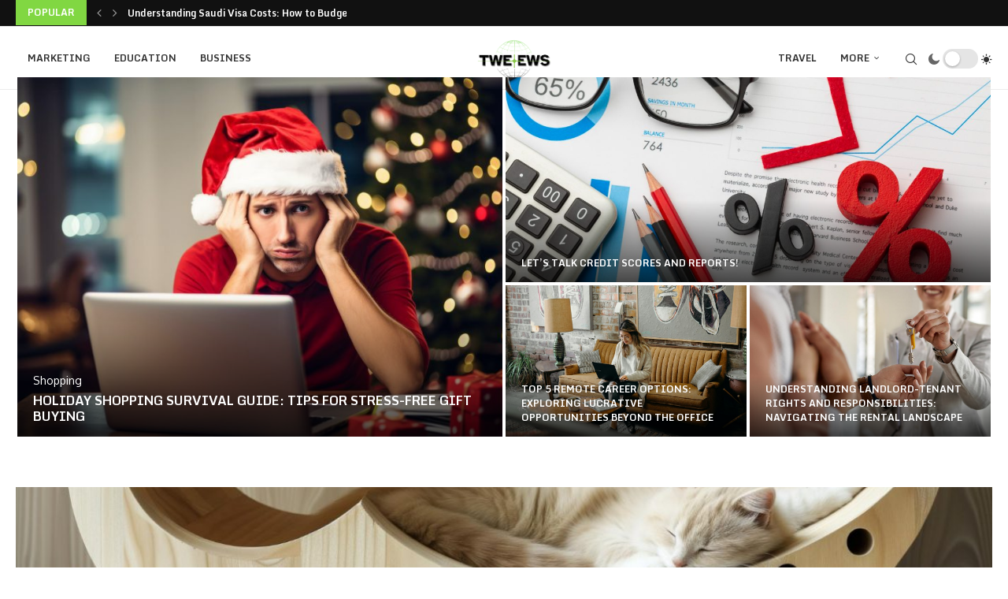

--- FILE ---
content_type: text/html; charset=UTF-8
request_url: https://tweews.com/pets/pet-friendly-home-design-creating-a-safe-and-stylish-space-for-your-furry-friends/
body_size: 32247
content:
<!DOCTYPE html>
<html lang="en-GB">
<head>
    <meta charset="UTF-8">
    <meta http-equiv="X-UA-Compatible" content="IE=edge">
    <meta name="viewport" content="width=device-width, initial-scale=1">
    <link rel="profile" href="http://gmpg.org/xfn/11"/>
	    <link rel="alternate" type="application/rss+xml" title="Tweews RSS Feed"
          href="https://tweews.com/feed/"/>
    <link rel="alternate" type="application/atom+xml" title="Tweews Atom Feed"
          href="https://tweews.com/feed/atom/"/>
    <link rel="pingback" href="https://tweews.com/xmlrpc.php"/>
    <!--[if lt IE 9]>
	<script src="https://tweews.com/wp-content/themes/soledad/js/html5.js"></script>
	<![endif]-->
	<link rel='preconnect' href='https://fonts.googleapis.com' />
<link rel='preconnect' href='https://fonts.gstatic.com' />
<meta http-equiv='x-dns-prefetch-control' content='on'>
<link rel='dns-prefetch' href='//fonts.googleapis.com' />
<link rel='dns-prefetch' href='//fonts.gstatic.com' />
<link rel='dns-prefetch' href='//s.gravatar.com' />
<link rel='dns-prefetch' href='//www.google-analytics.com' />
		<style>.elementor-add-section-area-button.penci-library-modal-btn:hover, .penci-library-modal-btn:hover{background: #6eb48c;opacity: 0.7}.elementor-add-section-area-button.penci-library-modal-btn, .penci-library-modal-btn {margin-left: 5px;background: #6eb48c;vertical-align: top;font-size: 0 !important;}.penci-library-modal-btn:before {content: '';width: 16px;height: 16px;background-image: url('https://tweews.com/wp-content/themes/soledad/images/penci-icon.png');background-position: center;background-size: contain;background-repeat: no-repeat;}#penci-library-modal .penci-elementor-template-library-template-name {text-align: right;flex: 1 0 0%;}</style>
	<meta name='robots' content='index, follow, max-image-preview:large, max-snippet:-1, max-video-preview:-1' />

	<!-- This site is optimized with the Yoast SEO plugin v25.8 - https://yoast.com/wordpress/plugins/seo/ -->
	<title>Pet-Safe Home Design - Tweews</title>
	<meta name="description" content="here are some tips for designing a pet-safe, comfortable, and stylish living environment for you and your pets." />
	<link rel="canonical" href="https://tweews.com/pets/pet-friendly-home-design-creating-a-safe-and-stylish-space-for-your-furry-friends/" />
	<meta property="og:locale" content="en_GB" />
	<meta property="og:type" content="article" />
	<meta property="og:title" content="Pet-Safe Home Design - Tweews" />
	<meta property="og:description" content="here are some tips for designing a pet-safe, comfortable, and stylish living environment for you and your pets." />
	<meta property="og:url" content="https://tweews.com/pets/pet-friendly-home-design-creating-a-safe-and-stylish-space-for-your-furry-friends/" />
	<meta property="og:site_name" content="Tweews" />
	<meta property="article:published_time" content="2024-01-21T15:48:00+00:00" />
	<meta property="article:modified_time" content="2024-08-16T14:09:09+00:00" />
	<meta property="og:image" content="https://tweews.com/wp-content/uploads/2024/04/7529.jpg" />
	<meta property="og:image:width" content="1500" />
	<meta property="og:image:height" content="894" />
	<meta property="og:image:type" content="image/jpeg" />
	<meta name="author" content="Mercedesz" />
	<meta name="twitter:card" content="summary_large_image" />
	<meta name="twitter:label1" content="Written by" />
	<meta name="twitter:data1" content="Mercedesz" />
	<meta name="twitter:label2" content="Estimated reading time" />
	<meta name="twitter:data2" content="2 minutes" />
	<script type="application/ld+json" class="yoast-schema-graph">{"@context":"https://schema.org","@graph":[{"@type":"Article","@id":"https://tweews.com/pets/pet-friendly-home-design-creating-a-safe-and-stylish-space-for-your-furry-friends/#article","isPartOf":{"@id":"https://tweews.com/pets/pet-friendly-home-design-creating-a-safe-and-stylish-space-for-your-furry-friends/"},"author":{"name":"Mercedesz","@id":"http://tweews.com/#/schema/person/965625c7f5c6f8316209926d0188aa13"},"headline":"Pet-Friendly Home Design: Creating a Safe and Stylish Space for Your Furry Friends","datePublished":"2024-01-21T15:48:00+00:00","dateModified":"2024-08-16T14:09:09+00:00","mainEntityOfPage":{"@id":"https://tweews.com/pets/pet-friendly-home-design-creating-a-safe-and-stylish-space-for-your-furry-friends/"},"wordCount":395,"publisher":{"@id":"http://tweews.com/#organization"},"image":{"@id":"https://tweews.com/pets/pet-friendly-home-design-creating-a-safe-and-stylish-space-for-your-furry-friends/#primaryimage"},"thumbnailUrl":"https://tweews.com/wp-content/uploads/2024/04/7529.jpg","articleSection":["Pets"],"inLanguage":"en-GB"},{"@type":"WebPage","@id":"https://tweews.com/pets/pet-friendly-home-design-creating-a-safe-and-stylish-space-for-your-furry-friends/","url":"https://tweews.com/pets/pet-friendly-home-design-creating-a-safe-and-stylish-space-for-your-furry-friends/","name":"Pet-Safe Home Design - Tweews","isPartOf":{"@id":"http://tweews.com/#website"},"primaryImageOfPage":{"@id":"https://tweews.com/pets/pet-friendly-home-design-creating-a-safe-and-stylish-space-for-your-furry-friends/#primaryimage"},"image":{"@id":"https://tweews.com/pets/pet-friendly-home-design-creating-a-safe-and-stylish-space-for-your-furry-friends/#primaryimage"},"thumbnailUrl":"https://tweews.com/wp-content/uploads/2024/04/7529.jpg","datePublished":"2024-01-21T15:48:00+00:00","dateModified":"2024-08-16T14:09:09+00:00","description":"here are some tips for designing a pet-safe, comfortable, and stylish living environment for you and your pets.","breadcrumb":{"@id":"https://tweews.com/pets/pet-friendly-home-design-creating-a-safe-and-stylish-space-for-your-furry-friends/#breadcrumb"},"inLanguage":"en-GB","potentialAction":[{"@type":"ReadAction","target":["https://tweews.com/pets/pet-friendly-home-design-creating-a-safe-and-stylish-space-for-your-furry-friends/"]}]},{"@type":"ImageObject","inLanguage":"en-GB","@id":"https://tweews.com/pets/pet-friendly-home-design-creating-a-safe-and-stylish-space-for-your-furry-friends/#primaryimage","url":"https://tweews.com/wp-content/uploads/2024/04/7529.jpg","contentUrl":"https://tweews.com/wp-content/uploads/2024/04/7529.jpg","width":1500,"height":894,"caption":"Minimalist cat bed with beige cat"},{"@type":"BreadcrumbList","@id":"https://tweews.com/pets/pet-friendly-home-design-creating-a-safe-and-stylish-space-for-your-furry-friends/#breadcrumb","itemListElement":[{"@type":"ListItem","position":1,"name":"Home","item":"http://tweews.com/"},{"@type":"ListItem","position":2,"name":"Pet-Friendly Home Design: Creating a Safe and Stylish Space for Your Furry Friends"}]},{"@type":"WebSite","@id":"http://tweews.com/#website","url":"http://tweews.com/","name":"Tweews","description":" Your Journey in Blogging Begins Here!","publisher":{"@id":"http://tweews.com/#organization"},"potentialAction":[{"@type":"SearchAction","target":{"@type":"EntryPoint","urlTemplate":"http://tweews.com/?s={search_term_string}"},"query-input":{"@type":"PropertyValueSpecification","valueRequired":true,"valueName":"search_term_string"}}],"inLanguage":"en-GB"},{"@type":"Organization","@id":"http://tweews.com/#organization","name":"Tweews","url":"http://tweews.com/","logo":{"@type":"ImageObject","inLanguage":"en-GB","@id":"http://tweews.com/#/schema/logo/image/","url":"https://tweews.com/wp-content/uploads/2024/04/apple-touch-icon.png","contentUrl":"https://tweews.com/wp-content/uploads/2024/04/apple-touch-icon.png","width":180,"height":180,"caption":"Tweews"},"image":{"@id":"http://tweews.com/#/schema/logo/image/"}},{"@type":"Person","@id":"http://tweews.com/#/schema/person/965625c7f5c6f8316209926d0188aa13","name":"Mercedesz","image":{"@type":"ImageObject","inLanguage":"en-GB","@id":"http://tweews.com/#/schema/person/image/","url":"https://secure.gravatar.com/avatar/f12b30960f8f73f5e6e9a9f6fcb2ca21822cc51ae5b5101a6ed5d77d76a3b5b5?s=96&d=mm&r=g","contentUrl":"https://secure.gravatar.com/avatar/f12b30960f8f73f5e6e9a9f6fcb2ca21822cc51ae5b5101a6ed5d77d76a3b5b5?s=96&d=mm&r=g","caption":"Mercedesz"},"url":"https://tweews.com/author/mercedesz/"}]}</script>
	<!-- / Yoast SEO plugin. -->


<link rel='dns-prefetch' href='//fonts.googleapis.com' />
<link rel="alternate" type="application/rss+xml" title="Tweews &raquo; Feed" href="https://tweews.com/feed/" />
<link rel="alternate" type="application/rss+xml" title="Tweews &raquo; Comments Feed" href="https://tweews.com/comments/feed/" />
<link rel="alternate" title="oEmbed (JSON)" type="application/json+oembed" href="https://tweews.com/wp-json/oembed/1.0/embed?url=https%3A%2F%2Ftweews.com%2Fpets%2Fpet-friendly-home-design-creating-a-safe-and-stylish-space-for-your-furry-friends%2F" />
<link rel="alternate" title="oEmbed (XML)" type="text/xml+oembed" href="https://tweews.com/wp-json/oembed/1.0/embed?url=https%3A%2F%2Ftweews.com%2Fpets%2Fpet-friendly-home-design-creating-a-safe-and-stylish-space-for-your-furry-friends%2F&#038;format=xml" />
<style id='wp-img-auto-sizes-contain-inline-css' type='text/css'>
img:is([sizes=auto i],[sizes^="auto," i]){contain-intrinsic-size:3000px 1500px}
/*# sourceURL=wp-img-auto-sizes-contain-inline-css */
</style>
<style id='wp-emoji-styles-inline-css' type='text/css'>

	img.wp-smiley, img.emoji {
		display: inline !important;
		border: none !important;
		box-shadow: none !important;
		height: 1em !important;
		width: 1em !important;
		margin: 0 0.07em !important;
		vertical-align: -0.1em !important;
		background: none !important;
		padding: 0 !important;
	}
/*# sourceURL=wp-emoji-styles-inline-css */
</style>
<style id='classic-theme-styles-inline-css' type='text/css'>
/*! This file is auto-generated */
.wp-block-button__link{color:#fff;background-color:#32373c;border-radius:9999px;box-shadow:none;text-decoration:none;padding:calc(.667em + 2px) calc(1.333em + 2px);font-size:1.125em}.wp-block-file__button{background:#32373c;color:#fff;text-decoration:none}
/*# sourceURL=/wp-includes/css/classic-themes.min.css */
</style>
<link rel='stylesheet' id='penci-review-css' href='https://tweews.com/wp-content/plugins/penci-review/css/style.css' type='text/css' media='all' />
<link rel='stylesheet' id='penci-oswald-css' href='//fonts.googleapis.com/css?family=Oswald%3A400&#038;display=swap' type='text/css' media='all' />
<link rel='stylesheet' id='penci-fonts-css' href='https://fonts.googleapis.com/css?family=Monda%3A300%2C300italic%2C400%2C400italic%2C500%2C500italic%2C700%2C700italic%2C800%2C800italic%7COxygen%3A300%2C300italic%2C400%2C400italic%2C500%2C500italic%2C600%2C600italic%2C700%2C700italic%2C800%2C800italic%26subset%3Dlatin%2Ccyrillic%2Ccyrillic-ext%2Cgreek%2Cgreek-ext%2Clatin-ext&#038;display=swap' type='text/css' media='all' />
<link rel='stylesheet' id='penci-main-style-css' href='https://tweews.com/wp-content/themes/soledad/main.css' type='text/css' media='all' />
<link rel='stylesheet' id='penci-swiper-bundle-css' href='https://tweews.com/wp-content/themes/soledad/css/swiper-bundle.min.css' type='text/css' media='all' />
<link rel='stylesheet' id='penci-font-awesomeold-css' href='https://tweews.com/wp-content/themes/soledad/css/font-awesome.4.7.0.swap.min.css' type='text/css' media='all' />
<link rel='stylesheet' id='penci_icon-css' href='https://tweews.com/wp-content/themes/soledad/css/penci-icon.css' type='text/css' media='all' />
<link rel='stylesheet' id='penci_style-css' href='https://tweews.com/wp-content/themes/soledad/style.css' type='text/css' media='all' />
<link rel='stylesheet' id='penci_social_counter-css' href='https://tweews.com/wp-content/themes/soledad/css/social-counter.css' type='text/css' media='all' />
<link rel='stylesheet' id='penci-dark-style-css' href='https://tweews.com/wp-content/themes/soledad/dark.min.css' type='text/css' media='all' />
<link rel='stylesheet' id='elementor-icons-css' href='https://tweews.com/wp-content/plugins/elementor/assets/lib/eicons/css/elementor-icons.min.css' type='text/css' media='all' />
<link rel='stylesheet' id='elementor-frontend-css' href='https://tweews.com/wp-content/plugins/elementor/assets/css/frontend.min.css' type='text/css' media='all' />
<link rel='stylesheet' id='elementor-post-10-css' href='https://tweews.com/wp-content/uploads/elementor/css/post-10.css' type='text/css' media='all' />
<link rel='stylesheet' id='elementor-gf-local-roboto-css' href='http://tweews.com/wp-content/uploads/elementor/google-fonts/css/roboto.css' type='text/css' media='all' />
<link rel='stylesheet' id='elementor-gf-local-robotoslab-css' href='http://tweews.com/wp-content/uploads/elementor/google-fonts/css/robotoslab.css' type='text/css' media='all' />
<script type="text/javascript" src="https://tweews.com/wp-includes/js/jquery/jquery.min.js" id="jquery-core-js"></script>
<script type="text/javascript" src="https://tweews.com/wp-includes/js/jquery/jquery-migrate.min.js" id="jquery-migrate-js"></script>
<script type="text/javascript" id="penci-dark-js-extra">
/* <![CDATA[ */
var penci_dark = {"auto_by":"","darktheme":"","darkmode":""};
//# sourceURL=penci-dark-js-extra
/* ]]> */
</script>
<script type="text/javascript" src="https://tweews.com/wp-content/themes/soledad/js/darkmode.js" id="penci-dark-js"></script>
<link rel="https://api.w.org/" href="https://tweews.com/wp-json/" /><link rel="alternate" title="JSON" type="application/json" href="https://tweews.com/wp-json/wp/v2/posts/1511" /><meta name="generator" content="WordPress 6.9" />
<link rel='shortlink' href='https://tweews.com/?p=1511' />
    <style type="text/css">
                                                                                                                                            </style>
	<link rel="apple-touch-icon" sizes="180x180" href="/wp-content/uploads/fbrfg/apple-touch-icon.png">
<link rel="icon" type="image/png" sizes="32x32" href="/wp-content/uploads/fbrfg/favicon-32x32.png">
<link rel="icon" type="image/png" sizes="16x16" href="/wp-content/uploads/fbrfg/favicon-16x16.png">
<link rel="manifest" href="/wp-content/uploads/fbrfg/site.webmanifest">
<link rel="shortcut icon" href="/wp-content/uploads/fbrfg/favicon.ico">
<meta name="msapplication-TileColor" content="#da532c">
<meta name="msapplication-config" content="/wp-content/uploads/fbrfg/browserconfig.xml">
<meta name="theme-color" content="#ffffff"><style id="penci-custom-style" type="text/css">body{ --pcbg-cl: #fff; --pctext-cl: #313131; --pcborder-cl: #dedede; --pcheading-cl: #313131; --pcmeta-cl: #888888; --pcaccent-cl: #6eb48c; --pcbody-font: 'PT Serif', serif; --pchead-font: 'Raleway', sans-serif; --pchead-wei: bold; --pcava_bdr:10px;--pcajs_fvw:470px;--pcajs_fvmw:220px; } .single.penci-body-single-style-5 #header, .single.penci-body-single-style-6 #header, .single.penci-body-single-style-10 #header, .single.penci-body-single-style-5 .pc-wrapbuilder-header, .single.penci-body-single-style-6 .pc-wrapbuilder-header, .single.penci-body-single-style-10 .pc-wrapbuilder-header { --pchd-mg: 40px; } .fluid-width-video-wrapper > div { position: absolute; left: 0; right: 0; top: 0; width: 100%; height: 100%; } .yt-video-place { position: relative; text-align: center; } .yt-video-place.embed-responsive .start-video { display: block; top: 0; left: 0; bottom: 0; right: 0; position: absolute; transform: none; } .yt-video-place.embed-responsive .start-video img { margin: 0; padding: 0; top: 50%; display: inline-block; position: absolute; left: 50%; transform: translate(-50%, -50%); width: 68px; height: auto; } .mfp-bg { top: 0; left: 0; width: 100%; height: 100%; z-index: 9999999; overflow: hidden; position: fixed; background: #0b0b0b; opacity: .8; filter: alpha(opacity=80) } .mfp-wrap { top: 0; left: 0; width: 100%; height: 100%; z-index: 9999999; position: fixed; outline: none !important; -webkit-backface-visibility: hidden } body{--pcctain: 1350px}@media only screen and (min-width: 1170px) and (max-width: 1350px){ body{ --pcctain: calc( 100% - 40px ); } } body { --pchead-font: 'Monda', sans-serif; } body { --pcbody-font: 'Oxygen', sans-serif; } p{ line-height: 1.8; } .penci-hide-tagupdated{ display: none !important; } body { --pchead-wei: 700; } .featured-area .penci-image-holder, .featured-area .penci-slider4-overlay, .featured-area .penci-slide-overlay .overlay-link, .featured-style-29 .featured-slider-overlay, .penci-slider38-overlay{ border-radius: ; -webkit-border-radius: ; } .penci-featured-content-right:before{ border-top-right-radius: ; border-bottom-right-radius: ; } .penci-flat-overlay .penci-slide-overlay .penci-mag-featured-content:before{ border-bottom-left-radius: ; border-bottom-right-radius: ; } .container-single .post-image{ border-radius: ; -webkit-border-radius: ; } .penci-mega-thumbnail .penci-image-holder{ border-radius: ; -webkit-border-radius: ; } body.penci-body-boxed { background-color:#81d742; } body.penci-body-boxed { background-repeat:repeat; } body.penci-body-boxed { background-attachment:scroll; } body.penci-body-boxed { background-size:auto; } #header .inner-header .container { padding:30px 0; } body{ --pcaccent-cl: #81d742; } .penci-menuhbg-toggle:hover .lines-button:after, .penci-menuhbg-toggle:hover .penci-lines:before, .penci-menuhbg-toggle:hover .penci-lines:after,.tags-share-box.tags-share-box-s2 .post-share-plike,.penci-video_playlist .penci-playlist-title,.pencisc-column-2.penci-video_playlist .penci-video-nav .playlist-panel-item, .pencisc-column-1.penci-video_playlist .penci-video-nav .playlist-panel-item,.penci-video_playlist .penci-custom-scroll::-webkit-scrollbar-thumb, .pencisc-button, .post-entry .pencisc-button, .penci-dropcap-box, .penci-dropcap-circle, .penci-login-register input[type="submit"]:hover, .penci-ld .penci-ldin:before, .penci-ldspinner > div{ background: #81d742; } a, .post-entry .penci-portfolio-filter ul li a:hover, .penci-portfolio-filter ul li a:hover, .penci-portfolio-filter ul li.active a, .post-entry .penci-portfolio-filter ul li.active a, .penci-countdown .countdown-amount, .archive-box h1, .post-entry a, .container.penci-breadcrumb span a:hover,.container.penci-breadcrumb a:hover, .post-entry blockquote:before, .post-entry blockquote cite, .post-entry blockquote .author, .wpb_text_column blockquote:before, .wpb_text_column blockquote cite, .wpb_text_column blockquote .author, .penci-pagination a:hover, ul.penci-topbar-menu > li a:hover, div.penci-topbar-menu > ul > li a:hover, .penci-recipe-heading a.penci-recipe-print,.penci-review-metas .penci-review-btnbuy, .main-nav-social a:hover, .widget-social .remove-circle a:hover i, .penci-recipe-index .cat > a.penci-cat-name, #bbpress-forums li.bbp-body ul.forum li.bbp-forum-info a:hover, #bbpress-forums li.bbp-body ul.topic li.bbp-topic-title a:hover, #bbpress-forums li.bbp-body ul.forum li.bbp-forum-info .bbp-forum-content a, #bbpress-forums li.bbp-body ul.topic p.bbp-topic-meta a, #bbpress-forums .bbp-breadcrumb a:hover, #bbpress-forums .bbp-forum-freshness a:hover, #bbpress-forums .bbp-topic-freshness a:hover, #buddypress ul.item-list li div.item-title a, #buddypress ul.item-list li h4 a, #buddypress .activity-header a:first-child, #buddypress .comment-meta a:first-child, #buddypress .acomment-meta a:first-child, div.bbp-template-notice a:hover, .penci-menu-hbg .menu li a .indicator:hover, .penci-menu-hbg .menu li a:hover, #sidebar-nav .menu li a:hover, .penci-rlt-popup .rltpopup-meta .rltpopup-title:hover, .penci-video_playlist .penci-video-playlist-item .penci-video-title:hover, .penci_list_shortcode li:before, .penci-dropcap-box-outline, .penci-dropcap-circle-outline, .penci-dropcap-regular, .penci-dropcap-bold{ color: #81d742; } .penci-home-popular-post ul.slick-dots li button:hover, .penci-home-popular-post ul.slick-dots li.slick-active button, .post-entry blockquote .author span:after, .error-image:after, .error-404 .go-back-home a:after, .penci-header-signup-form, .woocommerce span.onsale, .woocommerce #respond input#submit:hover, .woocommerce a.button:hover, .woocommerce button.button:hover, .woocommerce input.button:hover, .woocommerce nav.woocommerce-pagination ul li span.current, .woocommerce div.product .entry-summary div[itemprop="description"]:before, .woocommerce div.product .entry-summary div[itemprop="description"] blockquote .author span:after, .woocommerce div.product .woocommerce-tabs #tab-description blockquote .author span:after, .woocommerce #respond input#submit.alt:hover, .woocommerce a.button.alt:hover, .woocommerce button.button.alt:hover, .woocommerce input.button.alt:hover, .pcheader-icon.shoping-cart-icon > a > span, #penci-demobar .buy-button, #penci-demobar .buy-button:hover, .penci-recipe-heading a.penci-recipe-print:hover,.penci-review-metas .penci-review-btnbuy:hover, .penci-review-process span, .penci-review-score-total, #navigation.menu-style-2 ul.menu ul.sub-menu:before, #navigation.menu-style-2 .menu ul ul.sub-menu:before, .penci-go-to-top-floating, .post-entry.blockquote-style-2 blockquote:before, #bbpress-forums #bbp-search-form .button, #bbpress-forums #bbp-search-form .button:hover, .wrapper-boxed .bbp-pagination-links span.current, #bbpress-forums #bbp_reply_submit:hover, #bbpress-forums #bbp_topic_submit:hover,#main .bbp-login-form .bbp-submit-wrapper button[type="submit"]:hover, #buddypress .dir-search input[type=submit], #buddypress .groups-members-search input[type=submit], #buddypress button:hover, #buddypress a.button:hover, #buddypress a.button:focus, #buddypress input[type=button]:hover, #buddypress input[type=reset]:hover, #buddypress ul.button-nav li a:hover, #buddypress ul.button-nav li.current a, #buddypress div.generic-button a:hover, #buddypress .comment-reply-link:hover, #buddypress input[type=submit]:hover, #buddypress div.pagination .pagination-links .current, #buddypress div.item-list-tabs ul li.selected a, #buddypress div.item-list-tabs ul li.current a, #buddypress div.item-list-tabs ul li a:hover, #buddypress table.notifications thead tr, #buddypress table.notifications-settings thead tr, #buddypress table.profile-settings thead tr, #buddypress table.profile-fields thead tr, #buddypress table.wp-profile-fields thead tr, #buddypress table.messages-notices thead tr, #buddypress table.forum thead tr, #buddypress input[type=submit] { background-color: #81d742; } .penci-pagination ul.page-numbers li span.current, #comments_pagination span { color: #fff; background: #81d742; border-color: #81d742; } .footer-instagram h4.footer-instagram-title > span:before, .woocommerce nav.woocommerce-pagination ul li span.current, .penci-pagination.penci-ajax-more a.penci-ajax-more-button:hover, .penci-recipe-heading a.penci-recipe-print:hover,.penci-review-metas .penci-review-btnbuy:hover, .home-featured-cat-content.style-14 .magcat-padding:before, .wrapper-boxed .bbp-pagination-links span.current, #buddypress .dir-search input[type=submit], #buddypress .groups-members-search input[type=submit], #buddypress button:hover, #buddypress a.button:hover, #buddypress a.button:focus, #buddypress input[type=button]:hover, #buddypress input[type=reset]:hover, #buddypress ul.button-nav li a:hover, #buddypress ul.button-nav li.current a, #buddypress div.generic-button a:hover, #buddypress .comment-reply-link:hover, #buddypress input[type=submit]:hover, #buddypress div.pagination .pagination-links .current, #buddypress input[type=submit], form.pc-searchform.penci-hbg-search-form input.search-input:hover, form.pc-searchform.penci-hbg-search-form input.search-input:focus, .penci-dropcap-box-outline, .penci-dropcap-circle-outline { border-color: #81d742; } .woocommerce .woocommerce-error, .woocommerce .woocommerce-info, .woocommerce .woocommerce-message { border-top-color: #81d742; } .penci-slider ol.penci-control-nav li a.penci-active, .penci-slider ol.penci-control-nav li a:hover, .penci-related-carousel .penci-owl-dot.active span, .penci-owl-carousel-slider .penci-owl-dot.active span{ border-color: #81d742; background-color: #81d742; } .woocommerce .woocommerce-message:before, .woocommerce form.checkout table.shop_table .order-total .amount, .woocommerce ul.products li.product .price ins, .woocommerce ul.products li.product .price, .woocommerce div.product p.price ins, .woocommerce div.product span.price ins, .woocommerce div.product p.price, .woocommerce div.product .entry-summary div[itemprop="description"] blockquote:before, .woocommerce div.product .woocommerce-tabs #tab-description blockquote:before, .woocommerce div.product .entry-summary div[itemprop="description"] blockquote cite, .woocommerce div.product .entry-summary div[itemprop="description"] blockquote .author, .woocommerce div.product .woocommerce-tabs #tab-description blockquote cite, .woocommerce div.product .woocommerce-tabs #tab-description blockquote .author, .woocommerce div.product .product_meta > span a:hover, .woocommerce div.product .woocommerce-tabs ul.tabs li.active, .woocommerce ul.cart_list li .amount, .woocommerce ul.product_list_widget li .amount, .woocommerce table.shop_table td.product-name a:hover, .woocommerce table.shop_table td.product-price span, .woocommerce table.shop_table td.product-subtotal span, .woocommerce-cart .cart-collaterals .cart_totals table td .amount, .woocommerce .woocommerce-info:before, .woocommerce div.product span.price, .penci-container-inside.penci-breadcrumb span a:hover,.penci-container-inside.penci-breadcrumb a:hover { color: #81d742; } .standard-content .penci-more-link.penci-more-link-button a.more-link, .penci-readmore-btn.penci-btn-make-button a, .penci-featured-cat-seemore.penci-btn-make-button a{ background-color: #81d742; color: #fff; } .penci-vernav-toggle:before{ border-top-color: #81d742; color: #fff; } @media only screen and (max-width: 767px){ .penci-top-bar{ display: none; } } .penci-top-bar, .penci-topbar-trending .penci-owl-carousel .owl-item, ul.penci-topbar-menu ul.sub-menu, div.penci-topbar-menu > ul ul.sub-menu, .pctopbar-login-btn .pclogin-sub{ background-color: #111111; } .headline-title.nticker-style-3:after{ border-color: #111111; } .headline-title { background-color: #81d742; } .headline-title.nticker-style-2:after, .headline-title.nticker-style-4:after{ border-color: #81d742; } a.penci-topbar-post-title:hover { color: #81d742; } a.penci-topbar-post-title { text-transform: none; } ul.penci-topbar-menu > li a:hover, div.penci-topbar-menu > ul > li a:hover { color: #81d742; } .penci-topbar-social a:hover { color: #81d742; } #penci-login-popup:before{ opacity: ; } #navigation .menu > li > a:hover, #navigation .menu li.current-menu-item > a, #navigation .menu > li.current_page_item > a, #navigation .menu > li:hover > a, #navigation .menu > li.current-menu-ancestor > a, #navigation .menu > li.current-menu-item > a, #navigation .menu .sub-menu li a:hover, #navigation .menu .sub-menu li.current-menu-item > a, #navigation .sub-menu li:hover > a { color: #ffffff; } #navigation ul.menu > li > a:before, #navigation .menu > ul > li > a:before { background: #ffffff; } #navigation.menu-item-padding .menu > li > a:hover, #navigation.menu-item-padding .menu > li:hover > a, #navigation.menu-item-padding .menu > li.current-menu-item > a, #navigation.menu-item-padding .menu > li.current_page_item > a, #navigation.menu-item-padding .menu > li.current-menu-ancestor > a, #navigation.menu-item-padding .menu > li.current-menu-item > a { background-color: #81d742; } #navigation .penci-megamenu .penci-mega-child-categories a.cat-active, #navigation .menu .penci-megamenu .penci-mega-child-categories a:hover, #navigation .menu .penci-megamenu .penci-mega-latest-posts .penci-mega-post a:hover { color: #81d742; } #navigation .penci-megamenu .penci-mega-thumbnail .mega-cat-name { background: #81d742; } #navigation .penci-megamenu .post-mega-title a, .pc-builder-element .navigation .penci-megamenu .penci-content-megamenu .penci-mega-latest-posts .penci-mega-post .post-mega-title a{ text-transform: none; } #navigation .menu .sub-menu li a:hover, #navigation .menu .sub-menu li.current-menu-item > a, #navigation .sub-menu li:hover > a { color: #81d742; } #navigation.menu-style-2 ul.menu ul.sub-menu:before, #navigation.menu-style-2 .menu ul ul.sub-menu:before { background-color: #81d742; } .penci-home-popular-post .item-related h3 a { text-transform: none; } .featured-area .cat > a.penci-cat-name { font-size: 14px; } @media only screen and (min-width: 768px){ .penci-featured-content .feat-text h3 a, .featured-style-4 .penci-featured-content .feat-text h3 a, .featured-style-6 .penci-item-1 .penci-mag-featured-content h3 a, .featured-style-7 .penci-mag-featured-content h3 a, .featured-style-8 .penci-mag-featured-content h3 a, .featured-style-9 .penci-mag-featured-content h3 a, .featured-style-10 .penci-mag-featured-content h3 a, .featured-style-11 .penci-mag-featured-content h3 a, .featured-style-12 .penci-mag-featured-content h3 a, .featured-style-13 .penci-item-1 .penci-mag-featured-content h3 a, .featured-style-14 .penci-item-1 .penci-mag-featured-content h3 a, .featured-style-15 .penci-item-2 .penci-mag-featured-content h3 a, .featured-style-16 .penci-item-2 .penci-mag-featured-content h3 a, .featured-style-17 .penci-item-3 .penci-mag-featured-content h3 a, .featured-style-18 .penci-item-3 .penci-mag-featured-content h3 a, .featured-style-19 .penci-item-1 .penci-mag-featured-content h3 a, .featured-style-19 .penci-item-0 .penci-mag-featured-content h3 a, .featured-style-20 .penci-item-1 .penci-mag-featured-content h3 a, .featured-style-20 .penci-item-2 .penci-mag-featured-content h3 a, .featured-style-21 .penci-item-4 .penci-mag-featured-content h3 a, .featured-style-21 .penci-item-0 .penci-mag-featured-content h3 a, .featured-style-22 .penci-item-1 .penci-mag-featured-content h3 a, .featured-style-22 .penci-item-2 .penci-mag-featured-content h3 a, .featured-style-23 .penci-item-1 .penci-mag-featured-content h3 a, .featured-style-23 .penci-item-2 .penci-mag-featured-content h3 a, .featured-style-24 .penci-item-1 .penci-mag-featured-content h3 a, .featured-style-25 .penci-item-1 .penci-mag-featured-content h3 a, .featured-style-26 .penci-item-1 .penci-mag-featured-content h3 a, .featured-style-27 .penci-item-1 .penci-mag-featured-content h3 a, .featured-style-28 .penci-item-1 .penci-mag-featured-content h3 a, .featured-style-29 .penci-featured-content .feat-text h3 a, .featured-style-35 .feat-text-right h3 a, .featured-style-37 .penci-item-1 .penci-mag-featured-content h3 a, .penci-43-slider-item .title-part{ font-size: 16px; } } @media only screen and (min-width: 768px){ .penci-mag-featured-content h3 a, .featured-style-13 .penci-mag-featured-content h3 a, .featured-style-15 .penci-mag-featured-content h3 a, .featured-style-18 .penci-mag-featured-content h3 a, .featured-style-24 .penci-item-2 .penci-mag-featured-content h3 a { font-size: 12px; } } @media only screen and (min-width: 768px){ .featured-style-22 .penci-item-3 .penci-mag-featured-content h3 a, .featured-style-22 .penci-item-4 .penci-mag-featured-content h3 a, .featured-style-22 .penci-item-5 .penci-mag-featured-content h3 a, .featured-style-22 .penci-item-6 .penci-mag-featured-content h3 a, .featured-style-22 .penci-item-0 .penci-mag-featured-content h3 a, .featured-style-23 .penci-item-3 .penci-mag-featured-content h3 a, .featured-style-23 .penci-item-4 .penci-mag-featured-content h3 a, .featured-style-23 .penci-item-5 .penci-mag-featured-content h3 a, .featured-style-23 .penci-item-0 .penci-mag-featured-content h3 a, .featured-style-24 .penci-item-3 .penci-mag-featured-content h3 a, .featured-style-24 .penci-item-0 .penci-mag-featured-content h3 a{ font-size: 12px; } } .featured-style-35 .featured-content-excerpt p, .featured-slider-excerpt p, .penci-43-slider-item .featured-slider-excerpt p { font-size: 14px; } .featured-style-29 .penci-featured-slider-button a, .featured-style-35 .penci-featured-slider-button a, .featured-style-38 .penci-featured-slider-button a, .featured-style-40 .penci-featured-slider-button a { font-size: 14px; } @media only screen and (max-width: 479px){ .penci-featured-content .feat-text h3 a, .featured-style-4 .penci-featured-content .feat-text h3 a, .featured-style-5 .penci-featured-content .feat-text h3 a, .featured-style-6 .penci-item-1 .penci-mag-featured-content h3 a, .featured-style-7 .penci-mag-featured-content h3 a, .featured-style-8 .penci-mag-featured-content h3 a, .featured-style-9 .penci-mag-featured-content h3 a, .featured-style-10 .penci-mag-featured-content h3 a, .featured-style-11 .penci-mag-featured-content h3 a, .featured-style-12 .penci-mag-featured-content h3 a, .featured-style-13 .penci-item-1 .penci-mag-featured-content h3 a, .featured-style-14 .penci-item-1 .penci-mag-featured-content h3 a, .featured-style-15 .penci-mag-featured-content h3 a, .featured-style-15 .penci-item-2 .penci-mag-featured-content h3 a, .featured-style-16 .penci-mag-featured-content h3 a, .featured-style-16 .penci-item-2 .penci-mag-featured-content h3 a, .featured-style-17 .penci-item-3 .penci-mag-featured-content h3 a, .featured-style-18 .penci-item-3 .penci-mag-featured-content h3 a, .featured-style-20 .penci-item-1 .penci-mag-featured-content h3 a, .featured-style-21 .penci-item-1 .penci-mag-featured-content h3 a, .featured-style-22 .penci-item-1 .penci-mag-featured-content h3 a, .featured-style-26 .penci-item-1 .penci-mag-featured-content h3 a, .featured-style-27 .penci-item-1 .penci-mag-featured-content h3 a, .featured-style-28 .penci-item-1 .penci-mag-featured-content h3 a, .featured-style-29 .penci-featured-content .feat-text h3 a, .featured-style-30 .penci-featured-content .feat-text h3 a, .featured-style-35 .feat-text-right h3 a, .featured-style-37 .penci-item-1 .penci-mag-featured-content h3 a, .featured-style-38 .penci-featured-content .feat-text h3 a, .penci-43-slider-item .title-part{ font-size: 16px; } } @media only screen and (max-width: 479px){ .penci-mag-featured-content h3 a, .featured-style-13 .penci-mag-featured-content h3 a, .featured-style-18 .penci-mag-featured-content h3 a, .featured-style-19 .penci-mag-featured-content h3 a, .featured-style-19 .penci-item-1 .penci-mag-featured-content h3 a, .featured-style-19 .penci-item-0 .penci-mag-featured-content h3 a, .featured-style-20 .penci-item-3 .penci-mag-featured-content h3 a, .featured-style-20 .penci-item-4 .penci-mag-featured-content h3 a, .featured-style-20 .penci-item-0 .penci-mag-featured-content h3 a, .featured-style-20 .penci-item-2 .penci-mag-featured-content h3 a, .featured-style-21 .penci-item-4 .penci-mag-featured-content h3 a, .featured-style-21 .penci-item-0 .penci-mag-featured-content h3 a, .featured-style-21 .penci-item-2 .penci-mag-featured-content h3 a, .featured-style-21 .penci-item-3 .penci-mag-featured-content h3 a, .featured-style-22 .penci-item-2 .penci-mag-featured-content h3 a, .featured-style-22 .penci-item-3 .penci-mag-featured-content h3 a, .featured-style-22 .penci-item-4 .penci-mag-featured-content h3 a, .featured-style-22 .penci-item-5 .penci-mag-featured-content h3 a, .featured-style-22 .penci-item-6 .penci-mag-featured-content h3 a, .featured-style-22 .penci-item-0 .penci-mag-featured-content h3 a, .featured-style-23 .penci-item-1 .penci-mag-featured-content h3 a, .featured-style-23 .penci-item-2 .penci-mag-featured-content h3 a, .featured-style-23 .penci-item-3 .penci-mag-featured-content h3 a, .featured-style-23 .penci-item-4 .penci-mag-featured-content h3 a, .featured-style-23 .penci-item-5 .penci-mag-featured-content h3 a, .featured-style-23 .penci-item-0 .penci-mag-featured-content h3 a, .featured-style-24 .penci-item-1 .penci-mag-featured-content h3 a, .featured-style-24 .penci-item-2 .penci-mag-featured-content h3 a, .featured-style-24 .penci-item-3 .penci-mag-featured-content h3 a, .featured-style-24 .penci-item-0 .penci-mag-featured-content h3 a, .featured-style-25 .penci-item-1 .penci-mag-featured-content h3 a, .featured-style-25 .penci-item-2 .penci-mag-featured-content h3 a, .featured-style-25 .penci-item-3 .penci-mag-featured-content h3 a, .featured-style-25 .penci-item-0 .penci-mag-featured-content h3 a, .featured-style-26 .penci-item-2 .penci-mag-featured-content h3 a, .featured-style-26 .penci-item-3 .penci-mag-featured-content h3 a, .featured-style-26 .penci-item-4 .penci-mag-featured-content h3 a, .featured-style-26 .penci-item-0 .penci-mag-featured-content h3 a, .featured-style-27 .penci-item-2 .penci-mag-featured-content h3 a, .featured-style-27 .penci-item-3 .penci-mag-featured-content h3 a, .featured-style-27 .penci-item-4 .penci-mag-featured-content h3 a, .featured-style-27 .penci-item-0 .penci-mag-featured-content h3 a, .featured-style-28 .penci-mag-featured-content h3 a{ font-size: 12px; } } .home-featured-cat-content, .penci-featured-cat-seemore, .penci-featured-cat-custom-ads, .home-featured-cat-content.style-8 { margin-bottom: 40px; } .home-featured-cat-content.style-8 .penci-grid li.list-post:last-child{ margin-bottom: 0; } .home-featured-cat-content.style-3, .home-featured-cat-content.style-11{ margin-bottom: 30px; } .home-featured-cat-content.style-7{ margin-bottom: 14px; } .home-featured-cat-content.style-13{ margin-bottom: 20px; } .penci-featured-cat-seemore, .penci-featured-cat-custom-ads{ margin-top: -20px; } .penci-featured-cat-seemore.penci-seemore-style-7, .mag-cat-style-7 .penci-featured-cat-custom-ads{ margin-top: -18px; } .penci-featured-cat-seemore.penci-seemore-style-8, .mag-cat-style-8 .penci-featured-cat-custom-ads{ margin-top: 0px; } .penci-featured-cat-seemore.penci-seemore-style-13, .mag-cat-style-13 .penci-featured-cat-custom-ads{ margin-top: -20px; } .penci-homepage-title.penci-magazine-title h3 a, .penci-border-arrow.penci-homepage-title .inner-arrow { font-size: 20px; } .penci-header-signup-form { padding-top: px; padding-bottom: px; } .penci-header-signup-form { background-color: #ed2b23; } .header-social a:hover i, .main-nav-social a:hover, .penci-menuhbg-toggle:hover .lines-button:after, .penci-menuhbg-toggle:hover .penci-lines:before, .penci-menuhbg-toggle:hover .penci-lines:after { color: #81d742; } #sidebar-nav .menu li a:hover, .header-social.sidebar-nav-social a:hover i, #sidebar-nav .menu li a .indicator:hover, #sidebar-nav .menu .sub-menu li a .indicator:hover{ color: #81d742; } #sidebar-nav-logo:before{ background-color: #81d742; } .penci-slide-overlay .overlay-link, .penci-slider38-overlay, .penci-flat-overlay .penci-slide-overlay .penci-mag-featured-content:before, .slider-40-wrapper .list-slider-creative .item-slider-creative .img-container:before { opacity: ; } .penci-item-mag:hover .penci-slide-overlay .overlay-link, .featured-style-38 .item:hover .penci-slider38-overlay, .penci-flat-overlay .penci-item-mag:hover .penci-slide-overlay .penci-mag-featured-content:before { opacity: ; } .penci-featured-content .featured-slider-overlay { opacity: ; } .slider-40-wrapper .list-slider-creative .item-slider-creative:hover .img-container:before { opacity:; } .featured-style-29 .featured-slider-overlay { opacity: ; } .header-standard h2, .header-standard .post-title, .header-standard h2 a { text-transform: none; } .penci-standard-cat .cat > a.penci-cat-name { color: #81d742; } .penci-standard-cat .cat:before, .penci-standard-cat .cat:after { background-color: #81d742; } .standard-content .penci-post-box-meta .penci-post-share-box a:hover, .standard-content .penci-post-box-meta .penci-post-share-box a.liked { color: #81d742; } .header-standard .post-entry a:hover, .header-standard .author-post span a:hover, .standard-content a, .standard-content .post-entry a, .standard-post-entry a.more-link:hover, .penci-post-box-meta .penci-box-meta a:hover, .standard-content .post-entry blockquote:before, .post-entry blockquote cite, .post-entry blockquote .author, .standard-content-special .author-quote span, .standard-content-special .format-post-box .post-format-icon i, .standard-content-special .format-post-box .dt-special a:hover, .standard-content .penci-more-link a.more-link, .standard-content .penci-post-box-meta .penci-box-meta a:hover { color: #81d742; } .standard-content .penci-more-link.penci-more-link-button a.more-link{ background-color: #81d742; color: #fff; } .standard-content-special .author-quote span:before, .standard-content-special .author-quote span:after, .standard-content .post-entry ul li:before, .post-entry blockquote .author span:after, .header-standard:after { background-color: #81d742; } .penci-more-link a.more-link:before, .penci-more-link a.more-link:after { border-color: #81d742; } .penci-grid li .item h2 a, .penci-masonry .item-masonry h2 a { } .penci-grid .cat a.penci-cat-name, .penci-masonry .cat a.penci-cat-name, .penci-featured-infor .cat a.penci-cat-name, .grid-mixed .cat a.penci-cat-name, .overlay-header-box .cat a.penci-cat-name { text-transform: uppercase; } .penci-featured-infor .cat a.penci-cat-name, .penci-grid .cat a.penci-cat-name, .penci-masonry .cat a.penci-cat-name, .penci-featured-infor .cat a.penci-cat-name { color: #81d742; } .penci-featured-infor .cat a.penci-cat-name:after, .penci-grid .cat a.penci-cat-name:after, .penci-masonry .cat a.penci-cat-name:after, .penci-featured-infor .cat a.penci-cat-name:after{ border-color: #81d742; } .penci-post-share-box a.liked, .penci-post-share-box a:hover { color: #81d742; } .overlay-post-box-meta .overlay-share a:hover, .overlay-author a:hover, .penci-grid .standard-content-special .format-post-box .dt-special a:hover, .grid-post-box-meta span a:hover, .grid-post-box-meta span a.comment-link:hover, .penci-grid .standard-content-special .author-quote span, .penci-grid .standard-content-special .format-post-box .post-format-icon i, .grid-mixed .penci-post-box-meta .penci-box-meta a:hover { color: #81d742; } .penci-grid .standard-content-special .author-quote span:before, .penci-grid .standard-content-special .author-quote span:after, .grid-header-box:after, .list-post .header-list-style:after { background-color: #81d742; } .penci-grid .post-box-meta span:after, .penci-masonry .post-box-meta span:after { border-color: #81d742; } .penci-readmore-btn.penci-btn-make-button a{ background-color: #81d742; color: #fff; } .penci-grid li.typography-style .overlay-typography { opacity: ; } .penci-grid li.typography-style:hover .overlay-typography { opacity: ; } .penci-grid li.typography-style .item .main-typography h2 a:hover { color: #81d742; } .penci-grid li.typography-style .grid-post-box-meta span a:hover { color: #81d742; } .overlay-header-box .cat > a.penci-cat-name:hover { color: #81d742; } .penci-sidebar-content .penci-border-arrow .inner-arrow { font-size: 14px; } .penci-sidebar-content.style-11 .penci-border-arrow .inner-arrow, .penci-sidebar-content.style-12 .penci-border-arrow .inner-arrow, .penci-sidebar-content.style-14 .penci-border-arrow .inner-arrow:before, .penci-sidebar-content.style-13 .penci-border-arrow .inner-arrow, .penci-sidebar-content .penci-border-arrow .inner-arrow, .penci-sidebar-content.style-15 .penci-border-arrow .inner-arrow{ background-color: #111111; } .penci-sidebar-content.style-2 .penci-border-arrow:after{ border-top-color: #111111; } .penci-sidebar-content .penci-border-arrow:after { background-color: #111111; } .penci-sidebar-content .penci-border-arrow .inner-arrow, .penci-sidebar-content.style-4 .penci-border-arrow .inner-arrow:before, .penci-sidebar-content.style-4 .penci-border-arrow .inner-arrow:after, .penci-sidebar-content.style-5 .penci-border-arrow, .penci-sidebar-content.style-7 .penci-border-arrow, .penci-sidebar-content.style-9 .penci-border-arrow{ border-color: #111111; } .penci-sidebar-content .penci-border-arrow:before { border-top-color: #111111; } .penci-sidebar-content.style-16 .penci-border-arrow:after{ background-color: #111111; } .penci-sidebar-content.style-7 .penci-border-arrow .inner-arrow:before, .penci-sidebar-content.style-9 .penci-border-arrow .inner-arrow:before { background-color: #81d742; } .penci-sidebar-content .penci-border-arrow .inner-arrow { color: #ffffff; } .penci-sidebar-content .penci-border-arrow:after { content: none; display: none; } .penci-sidebar-content .widget-title{ margin-left: 0; margin-right: 0; margin-top: 0; } .penci-sidebar-content .penci-border-arrow:before{ bottom: -6px; border-width: 6px; margin-left: -6px; } .penci-sidebar-content .penci-border-arrow:before, .penci-sidebar-content.style-2 .penci-border-arrow:after { content: none; display: none; } .penci-video_playlist .penci-video-playlist-item .penci-video-title:hover,.widget ul.side-newsfeed li .side-item .side-item-text h4 a:hover, .widget a:hover, .penci-sidebar-content .widget-social a:hover span, .widget-social a:hover span, .penci-tweets-widget-content .icon-tweets, .penci-tweets-widget-content .tweet-intents a, .penci-tweets-widget-content .tweet-intents span:after, .widget-social.remove-circle a:hover i , #wp-calendar tbody td a:hover, .penci-video_playlist .penci-video-playlist-item .penci-video-title:hover, .widget ul.side-newsfeed li .side-item .side-item-text .side-item-meta a:hover{ color: #81d742; } .widget .tagcloud a:hover, .widget-social a:hover i, .widget input[type="submit"]:hover,.penci-user-logged-in .penci-user-action-links a:hover,.penci-button:hover, .widget button[type="submit"]:hover { color: #fff; background-color: #81d742; border-color: #81d742; } .about-widget .about-me-heading:before { border-color: #81d742; } .penci-tweets-widget-content .tweet-intents-inner:before, .penci-tweets-widget-content .tweet-intents-inner:after, .pencisc-column-1.penci-video_playlist .penci-video-nav .playlist-panel-item, .penci-video_playlist .penci-custom-scroll::-webkit-scrollbar-thumb, .penci-video_playlist .penci-playlist-title { background-color: #81d742; } .penci-owl-carousel.penci-tweets-slider .penci-owl-dots .penci-owl-dot.active span, .penci-owl-carousel.penci-tweets-slider .penci-owl-dots .penci-owl-dot:hover span { border-color: #81d742; background-color: #81d742; } ul.footer-socials li a i{ font-size: 12px; } ul.footer-socials li a svg{ width: 12px; } ul.footer-socials li a span { font-size: 12px; } #footer-copyright * { font-size: 12px; } #footer-copyright * { font-style: normal; } .footer-subscribe .widget .mc4wp-form input[type="submit"]:hover { background-color: #ed2b23; } .footer-widget-wrapper .penci-tweets-widget-content .icon-tweets, .footer-widget-wrapper .penci-tweets-widget-content .tweet-intents a, .footer-widget-wrapper .penci-tweets-widget-content .tweet-intents span:after, .footer-widget-wrapper .widget ul.side-newsfeed li .side-item .side-item-text h4 a:hover, .footer-widget-wrapper .widget a:hover, .footer-widget-wrapper .widget-social a:hover span, .footer-widget-wrapper a:hover, .footer-widget-wrapper .widget-social.remove-circle a:hover i, .footer-widget-wrapper .widget ul.side-newsfeed li .side-item .side-item-text .side-item-meta a:hover{ color: #ed2b23; } .footer-widget-wrapper .widget .tagcloud a:hover, .footer-widget-wrapper .widget-social a:hover i, .footer-widget-wrapper .mc4wp-form input[type="submit"]:hover, .footer-widget-wrapper .widget input[type="submit"]:hover,.footer-widget-wrapper .penci-user-logged-in .penci-user-action-links a:hover, .footer-widget-wrapper .widget button[type="submit"]:hover { color: #fff; background-color: #ed2b23; border-color: #ed2b23; } .footer-widget-wrapper .about-widget .about-me-heading:before { border-color: #ed2b23; } .footer-widget-wrapper .penci-tweets-widget-content .tweet-intents-inner:before, .footer-widget-wrapper .penci-tweets-widget-content .tweet-intents-inner:after { background-color: #ed2b23; } .footer-widget-wrapper .penci-owl-carousel.penci-tweets-slider .penci-owl-dots .penci-owl-dot.active span, .footer-widget-wrapper .penci-owl-carousel.penci-tweets-slider .penci-owl-dots .penci-owl-dot:hover span { border-color: #ed2b23; background: #ed2b23; } ul.footer-socials li a:hover i { background-color: #ed2b23; border-color: #ed2b23; } ul.footer-socials li a:hover span { color: #ed2b23; } .footer-socials-section, .penci-footer-social-moved{ border-color: #212121; } #footer-section, .penci-footer-social-moved{ background-color: #111111; } #footer-section .footer-menu li a:hover { color: #ed2b23; } .penci-go-to-top-floating { background-color: #ed2b23; } #footer-section a { color: #ed2b23; } .comment-content a, .container-single .post-entry a, .container-single .format-post-box .dt-special a:hover, .container-single .author-quote span, .container-single .author-post span a:hover, .post-entry blockquote:before, .post-entry blockquote cite, .post-entry blockquote .author, .wpb_text_column blockquote:before, .wpb_text_column blockquote cite, .wpb_text_column blockquote .author, .post-pagination a:hover, .author-content h5 a:hover, .author-content .author-social:hover, .item-related h3 a:hover, .container-single .format-post-box .post-format-icon i, .container.penci-breadcrumb.single-breadcrumb span a:hover,.container.penci-breadcrumb.single-breadcrumb a:hover, .penci_list_shortcode li:before, .penci-dropcap-box-outline, .penci-dropcap-circle-outline, .penci-dropcap-regular, .penci-dropcap-bold, .header-standard .post-box-meta-single .author-post span a:hover{ color: #81d742; } .container-single .standard-content-special .format-post-box, ul.slick-dots li button:hover, ul.slick-dots li.slick-active button, .penci-dropcap-box-outline, .penci-dropcap-circle-outline { border-color: #81d742; } ul.slick-dots li button:hover, ul.slick-dots li.slick-active button, #respond h3.comment-reply-title span:before, #respond h3.comment-reply-title span:after, .post-box-title:before, .post-box-title:after, .container-single .author-quote span:before, .container-single .author-quote span:after, .post-entry blockquote .author span:after, .post-entry blockquote .author span:before, .post-entry ul li:before, #respond #submit:hover, div.wpforms-container .wpforms-form.wpforms-form input[type=submit]:hover, div.wpforms-container .wpforms-form.wpforms-form button[type=submit]:hover, div.wpforms-container .wpforms-form.wpforms-form .wpforms-page-button:hover, .wpcf7 input[type="submit"]:hover, .widget_wysija input[type="submit"]:hover, .post-entry.blockquote-style-2 blockquote:before,.tags-share-box.tags-share-box-s2 .post-share-plike, .penci-dropcap-box, .penci-dropcap-circle, .penci-ldspinner > div{ background-color: #81d742; } .container-single .post-entry .post-tags a:hover { color: #fff; border-color: #81d742; background-color: #81d742; } .container-single .penci-standard-cat .cat > a.penci-cat-name { color: #000000; } .container-single .penci-standard-cat .cat:before, .container-single .penci-standard-cat .cat:after { background-color: #000000; } .container-single .single-post-title { text-transform: none; } @media only screen and (max-width: 768px){ .single .penci-jarallax {padding-top: 0 !important;} .single .penci-jarallax .jarallax-container-fix, .single .penci-jarallax > div{ position: relative !important; } .single .penci-jarallax .jarallax-img{ position: relative !important; width: 100% !important; height: auto !important; margin-top: 0 !important; transform: none !important; } } .container-single .single-post-title { } .list-post .header-list-style:after, .grid-header-box:after, .penci-overlay-over .overlay-header-box:after, .home-featured-cat-content .first-post .magcat-detail .mag-header:after { content: none; } .list-post .header-list-style, .grid-header-box, .penci-overlay-over .overlay-header-box, .home-featured-cat-content .first-post .magcat-detail .mag-header{ padding-bottom: 0; } .header-standard:after { content: none; } .header-standard { padding-bottom: 0; } .penci-single-style-6 .single-breadcrumb, .penci-single-style-5 .single-breadcrumb, .penci-single-style-4 .single-breadcrumb, .penci-single-style-3 .single-breadcrumb, .penci-single-style-9 .single-breadcrumb, .penci-single-style-7 .single-breadcrumb{ text-align: left; } .container-single .header-standard, .container-single .post-box-meta-single { text-align: left; } .rtl .container-single .header-standard,.rtl .container-single .post-box-meta-single { text-align: right; } .container-single .post-pagination h5 { text-transform: none; } #respond h3.comment-reply-title span:before, #respond h3.comment-reply-title span:after, .post-box-title:before, .post-box-title:after { content: none; display: none; } .container-single .item-related h3 a { text-transform: none; } .container-single .post-share a:hover, .container-single .post-share a.liked, .page-share .post-share a:hover { color: #81d742; } .tags-share-box.tags-share-box-2_3 .post-share .count-number-like, .post-share .count-number-like { color: #81d742; } ul.homepage-featured-boxes .penci-fea-in:hover h4 span { color: #81d742; } .penci-home-popular-post .item-related h3 a:hover { color: #81d742; } .penci-border-arrow.penci-homepage-title .inner-arrow, .penci-homepage-title.style-4 .inner-arrow:before, .penci-homepage-title.style-4 .inner-arrow:after, .penci-homepage-title.style-7, .penci-homepage-title.style-9 { border-color: #ffffff; } .penci-border-arrow.penci-homepage-title:before { border-top-color: #ffffff; } .penci-homepage-title.style-5, .penci-homepage-title.style-7{ border-color: #ffffff; } .penci-homepage-title.style-16.penci-border-arrow:after{ background-color: #ffffff; } .penci-homepage-title.style-7 .inner-arrow:before, .penci-homepage-title.style-9 .inner-arrow:before{ background-color: #81d742; } .home-featured-cat-content .magcat-detail h3 a:hover { color: #81d742; } .home-featured-cat-content .grid-post-box-meta span a:hover { color: #81d742; } .home-featured-cat-content .first-post .magcat-detail .mag-header:after { background: #81d742; } .penci-slider ol.penci-control-nav li a.penci-active, .penci-slider ol.penci-control-nav li a:hover { border-color: #81d742; background: #81d742; } .home-featured-cat-content .mag-photo .mag-overlay-photo { opacity: ; } .home-featured-cat-content .mag-photo:hover .mag-overlay-photo { opacity: ; } .inner-item-portfolio:hover .penci-portfolio-thumbnail a:after { opacity: ; } #navigation .menu li a {letter-spacing: 0} .grid-post-box-meta, .header-standard .author-post, .penci-post-box-meta .penci-box-meta, .overlay-header-box .overlay-author, .post-box-meta-single, .tags-share-box{ font-size: 12px; } .widget ul.side-newsfeed li .side-item .side-item-text h4 a {font-size: 14px} .feat-meta { display: none !important; } .featc-date { display: none !important; } .side-item-meta.side-wdate { display: none !important; } .otherl-date { display: none !important; } #block-2 { display: none !important; } .entry-content a { color: green !important; } .inner-header-social { display: none !important; } .penci-block-vc .penci-border-arrow .inner-arrow { font-size: 14px; } .penci-block-vc .penci-border-arrow .inner-arrow { background-color: #111111; } .penci-block-vc .style-2.penci-border-arrow:after{ border-top-color: #111111; } .penci-block-vc .penci-border-arrow:after { background-color: #111111; } .penci-block-vc .penci-border-arrow .inner-arrow, .penci-block-vc.style-4 .penci-border-arrow .inner-arrow:before, .penci-block-vc.style-4 .penci-border-arrow .inner-arrow:after, .penci-block-vc.style-5 .penci-border-arrow, .penci-block-vc.style-7 .penci-border-arrow, .penci-block-vc.style-9 .penci-border-arrow { border-color: #111111; } .penci-block-vc .penci-border-arrow:before { border-top-color: #111111; } .penci-block-vc .style-7.penci-border-arrow .inner-arrow:before, .penci-block-vc.style-9 .penci-border-arrow .inner-arrow:before { background-color: #81d742; } .penci-block-vc .penci-border-arrow .inner-arrow { color: #ffffff; } .penci-block-vc .penci-border-arrow:after { content: none; display: none; } .penci-block-vc .widget-title{ margin-left: 0; margin-right: 0; margin-top: 0; } .penci-block-vc .penci-border-arrow:before{ bottom: -6px; border-width: 6px; margin-left: -6px; } .penci-block-vc .penci-border-arrow:before, .penci-block-vc .style-2.penci-border-arrow:after { content: none; display: none; } .penci_header.penci-header-builder.main-builder-header{}.penci-header-image-logo,.penci-header-text-logo{}.pc-logo-desktop.penci-header-image-logo img{}@media only screen and (max-width: 767px){.penci_navbar_mobile .penci-header-image-logo img{}}.penci_builder_sticky_header_desktop .penci-header-image-logo img{}.penci_navbar_mobile .penci-header-text-logo{}.penci_navbar_mobile .penci-header-image-logo img{}.penci_navbar_mobile .sticky-enable .penci-header-image-logo img{}.pb-logo-sidebar-mobile{}.pc-builder-element.pb-logo-sidebar-mobile img{}.pc-logo-sticky{}.pc-builder-element.pc-logo-sticky.pc-logo img{}.pc-builder-element.pc-main-menu{}.pc-builder-element.pc-second-menu{}.pc-builder-element.pc-third-menu{}.penci-builder.penci-builder-button.button-1{}.penci-builder.penci-builder-button.button-1:hover{}.penci-builder.penci-builder-button.button-2{}.penci-builder.penci-builder-button.button-2:hover{}.penci-builder.penci-builder-button.button-3{}.penci-builder.penci-builder-button.button-3:hover{}.penci-builder.penci-builder-button.button-mobile-1{}.penci-builder.penci-builder-button.button-mobile-1:hover{}.penci-builder.penci-builder-button.button-2{}.penci-builder.penci-builder-button.button-2:hover{}.penci-builder-mobile-sidebar-nav.penci-menu-hbg{border-width:0;}.pc-builder-menu.pc-dropdown-menu{}.pc-builder-element.pc-logo.pb-logo-mobile{}.pc-header-element.penci-topbar-social .pclogin-item a{}.pc-header-element.penci-topbar-social-mobile .pclogin-item a{}body.penci-header-preview-layout .wrapper-boxed{min-height:1500px}.penci_header_overlap .penci-desktop-topblock,.penci-desktop-topblock{border-width:0;}.penci_header_overlap .penci-desktop-topbar,.penci-desktop-topbar{border-width:0;}.penci_header_overlap .penci-desktop-midbar,.penci-desktop-midbar{border-width:0;}.penci_header_overlap .penci-desktop-bottombar,.penci-desktop-bottombar{border-width:0;}.penci_header_overlap .penci-desktop-bottomblock,.penci-desktop-bottomblock{border-width:0;}.penci_header_overlap .penci-sticky-top,.penci-sticky-top{border-width:0;}.penci_header_overlap .penci-sticky-mid,.penci-sticky-mid{border-width:0;}.penci_header_overlap .penci-sticky-bottom,.penci-sticky-bottom{border-width:0;}.penci_header_overlap .penci-mobile-topbar,.penci-mobile-topbar{border-width:0;}.penci_header_overlap .penci-mobile-midbar,.penci-mobile-midbar{border-width:0;}.penci_header_overlap .penci-mobile-bottombar,.penci-mobile-bottombar{border-width:0;} body { --pcdm_btnbg: rgba(0, 0, 0, .1); --pcdm_btnd: #666; --pcdm_btndbg: #fff; --pcdm_btnn: var(--pctext-cl); --pcdm_btnnbg: var(--pcbg-cl); } body.pcdm-enable { --pcbg-cl: #000000; --pcbg-l-cl: #1a1a1a; --pcbg-d-cl: #000000; --pctext-cl: #fff; --pcborder-cl: #313131; --pcborders-cl: #3c3c3c; --pcheading-cl: rgba(255,255,255,0.9); --pcmeta-cl: #999999; --pcl-cl: #fff; --pclh-cl: #81d742; --pcaccent-cl: #81d742; background-color: var(--pcbg-cl); color: var(--pctext-cl); } body.pcdark-df.pcdm-enable.pclight-mode { --pcbg-cl: #fff; --pctext-cl: #313131; --pcborder-cl: #dedede; --pcheading-cl: #313131; --pcmeta-cl: #888888; --pcaccent-cl: #81d742; }</style><script>
var penciBlocksArray=[];
var portfolioDataJs = portfolioDataJs || [];var PENCILOCALCACHE = {};
		(function () {
				"use strict";
		
				PENCILOCALCACHE = {
					data: {},
					remove: function ( ajaxFilterItem ) {
						delete PENCILOCALCACHE.data[ajaxFilterItem];
					},
					exist: function ( ajaxFilterItem ) {
						return PENCILOCALCACHE.data.hasOwnProperty( ajaxFilterItem ) && PENCILOCALCACHE.data[ajaxFilterItem] !== null;
					},
					get: function ( ajaxFilterItem ) {
						return PENCILOCALCACHE.data[ajaxFilterItem];
					},
					set: function ( ajaxFilterItem, cachedData ) {
						PENCILOCALCACHE.remove( ajaxFilterItem );
						PENCILOCALCACHE.data[ajaxFilterItem] = cachedData;
					}
				};
			}
		)();function penciBlock() {
		    this.atts_json = '';
		    this.content = '';
		}</script>
<script type="application/ld+json">{
    "@context": "https:\/\/schema.org\/",
    "@type": "organization",
    "@id": "#organization",
    "logo": {
        "@type": "ImageObject",
        "url": "http:\/\/tweews.com\/wp-content\/uploads\/2024\/03\/Black-and-White-Monochrome-Tech-Logo-3-e1711627429725.png"
    },
    "url": "https:\/\/tweews.com\/",
    "name": "Tweews",
    "description": " Your Journey in Blogging Begins Here!"
}</script><script type="application/ld+json">{
    "@context": "https:\/\/schema.org\/",
    "@type": "WebSite",
    "name": "Tweews",
    "alternateName": " Your Journey in Blogging Begins Here!",
    "url": "https:\/\/tweews.com\/"
}</script><script type="application/ld+json">{
    "@context": "https:\/\/schema.org\/",
    "@type": "BlogPosting",
    "headline": "Pet-Friendly Home Design: Creating a Safe and Stylish Space for Your Furry Friends",
    "description": "Designing a pet-friendly home involves more than just accommodating your furry companions\u2014it&#8217;s about creating a&hellip;",
    "datePublished": "2024-01-21",
    "datemodified": "2024-08-16",
    "mainEntityOfPage": "https:\/\/tweews.com\/pets\/pet-friendly-home-design-creating-a-safe-and-stylish-space-for-your-furry-friends\/",
    "image": {
        "@type": "ImageObject",
        "url": "https:\/\/tweews.com\/wp-content\/uploads\/2024\/04\/7529.jpg",
        "width": 1500,
        "height": 894
    },
    "publisher": {
        "@type": "Organization",
        "name": "Tweews",
        "logo": {
            "@type": "ImageObject",
            "url": "http:\/\/tweews.com\/wp-content\/uploads\/2024\/03\/Black-and-White-Monochrome-Tech-Logo-3-e1711627429725.png"
        }
    },
    "author": {
        "@type": "Person",
        "@id": "#person-Mercedesz",
        "name": "Mercedesz",
        "url": "https:\/\/tweews.com\/author\/mercedesz\/"
    }
}</script><meta name="generator" content="Elementor 3.31.3; features: additional_custom_breakpoints, e_element_cache; settings: css_print_method-external, google_font-enabled, font_display-swap">
			<style>
				.e-con.e-parent:nth-of-type(n+4):not(.e-lazyloaded):not(.e-no-lazyload),
				.e-con.e-parent:nth-of-type(n+4):not(.e-lazyloaded):not(.e-no-lazyload) * {
					background-image: none !important;
				}
				@media screen and (max-height: 1024px) {
					.e-con.e-parent:nth-of-type(n+3):not(.e-lazyloaded):not(.e-no-lazyload),
					.e-con.e-parent:nth-of-type(n+3):not(.e-lazyloaded):not(.e-no-lazyload) * {
						background-image: none !important;
					}
				}
				@media screen and (max-height: 640px) {
					.e-con.e-parent:nth-of-type(n+2):not(.e-lazyloaded):not(.e-no-lazyload),
					.e-con.e-parent:nth-of-type(n+2):not(.e-lazyloaded):not(.e-no-lazyload) * {
						background-image: none !important;
					}
				}
			</style>
			<style id='wp-block-heading-inline-css' type='text/css'>
h1:where(.wp-block-heading).has-background,h2:where(.wp-block-heading).has-background,h3:where(.wp-block-heading).has-background,h4:where(.wp-block-heading).has-background,h5:where(.wp-block-heading).has-background,h6:where(.wp-block-heading).has-background{padding:1.25em 2.375em}h1.has-text-align-left[style*=writing-mode]:where([style*=vertical-lr]),h1.has-text-align-right[style*=writing-mode]:where([style*=vertical-rl]),h2.has-text-align-left[style*=writing-mode]:where([style*=vertical-lr]),h2.has-text-align-right[style*=writing-mode]:where([style*=vertical-rl]),h3.has-text-align-left[style*=writing-mode]:where([style*=vertical-lr]),h3.has-text-align-right[style*=writing-mode]:where([style*=vertical-rl]),h4.has-text-align-left[style*=writing-mode]:where([style*=vertical-lr]),h4.has-text-align-right[style*=writing-mode]:where([style*=vertical-rl]),h5.has-text-align-left[style*=writing-mode]:where([style*=vertical-lr]),h5.has-text-align-right[style*=writing-mode]:where([style*=vertical-rl]),h6.has-text-align-left[style*=writing-mode]:where([style*=vertical-lr]),h6.has-text-align-right[style*=writing-mode]:where([style*=vertical-rl]){rotate:180deg}
/*# sourceURL=https://tweews.com/wp-includes/blocks/heading/style.min.css */
</style>
<style id='wp-block-latest-posts-inline-css' type='text/css'>
.wp-block-latest-posts{box-sizing:border-box}.wp-block-latest-posts.alignleft{margin-right:2em}.wp-block-latest-posts.alignright{margin-left:2em}.wp-block-latest-posts.wp-block-latest-posts__list{list-style:none}.wp-block-latest-posts.wp-block-latest-posts__list li{clear:both;overflow-wrap:break-word}.wp-block-latest-posts.is-grid{display:flex;flex-wrap:wrap}.wp-block-latest-posts.is-grid li{margin:0 1.25em 1.25em 0;width:100%}@media (min-width:600px){.wp-block-latest-posts.columns-2 li{width:calc(50% - .625em)}.wp-block-latest-posts.columns-2 li:nth-child(2n){margin-right:0}.wp-block-latest-posts.columns-3 li{width:calc(33.33333% - .83333em)}.wp-block-latest-posts.columns-3 li:nth-child(3n){margin-right:0}.wp-block-latest-posts.columns-4 li{width:calc(25% - .9375em)}.wp-block-latest-posts.columns-4 li:nth-child(4n){margin-right:0}.wp-block-latest-posts.columns-5 li{width:calc(20% - 1em)}.wp-block-latest-posts.columns-5 li:nth-child(5n){margin-right:0}.wp-block-latest-posts.columns-6 li{width:calc(16.66667% - 1.04167em)}.wp-block-latest-posts.columns-6 li:nth-child(6n){margin-right:0}}:root :where(.wp-block-latest-posts.is-grid){padding:0}:root :where(.wp-block-latest-posts.wp-block-latest-posts__list){padding-left:0}.wp-block-latest-posts__post-author,.wp-block-latest-posts__post-date{display:block;font-size:.8125em}.wp-block-latest-posts__post-excerpt,.wp-block-latest-posts__post-full-content{margin-bottom:1em;margin-top:.5em}.wp-block-latest-posts__featured-image a{display:inline-block}.wp-block-latest-posts__featured-image img{height:auto;max-width:100%;width:auto}.wp-block-latest-posts__featured-image.alignleft{float:left;margin-right:1em}.wp-block-latest-posts__featured-image.alignright{float:right;margin-left:1em}.wp-block-latest-posts__featured-image.aligncenter{margin-bottom:1em;text-align:center}
/*# sourceURL=https://tweews.com/wp-includes/blocks/latest-posts/style.min.css */
</style>
<style id='wp-block-search-inline-css' type='text/css'>
.wp-block-search__button{margin-left:10px;word-break:normal}.wp-block-search__button.has-icon{line-height:0}.wp-block-search__button svg{height:1.25em;min-height:24px;min-width:24px;width:1.25em;fill:currentColor;vertical-align:text-bottom}:where(.wp-block-search__button){border:1px solid #ccc;padding:6px 10px}.wp-block-search__inside-wrapper{display:flex;flex:auto;flex-wrap:nowrap;max-width:100%}.wp-block-search__label{width:100%}.wp-block-search.wp-block-search__button-only .wp-block-search__button{box-sizing:border-box;display:flex;flex-shrink:0;justify-content:center;margin-left:0;max-width:100%}.wp-block-search.wp-block-search__button-only .wp-block-search__inside-wrapper{min-width:0!important;transition-property:width}.wp-block-search.wp-block-search__button-only .wp-block-search__input{flex-basis:100%;transition-duration:.3s}.wp-block-search.wp-block-search__button-only.wp-block-search__searchfield-hidden,.wp-block-search.wp-block-search__button-only.wp-block-search__searchfield-hidden .wp-block-search__inside-wrapper{overflow:hidden}.wp-block-search.wp-block-search__button-only.wp-block-search__searchfield-hidden .wp-block-search__input{border-left-width:0!important;border-right-width:0!important;flex-basis:0;flex-grow:0;margin:0;min-width:0!important;padding-left:0!important;padding-right:0!important;width:0!important}:where(.wp-block-search__input){appearance:none;border:1px solid #949494;flex-grow:1;font-family:inherit;font-size:inherit;font-style:inherit;font-weight:inherit;letter-spacing:inherit;line-height:inherit;margin-left:0;margin-right:0;min-width:3rem;padding:8px;text-decoration:unset!important;text-transform:inherit}:where(.wp-block-search__button-inside .wp-block-search__inside-wrapper){background-color:#fff;border:1px solid #949494;box-sizing:border-box;padding:4px}:where(.wp-block-search__button-inside .wp-block-search__inside-wrapper) .wp-block-search__input{border:none;border-radius:0;padding:0 4px}:where(.wp-block-search__button-inside .wp-block-search__inside-wrapper) .wp-block-search__input:focus{outline:none}:where(.wp-block-search__button-inside .wp-block-search__inside-wrapper) :where(.wp-block-search__button){padding:4px 8px}.wp-block-search.aligncenter .wp-block-search__inside-wrapper{margin:auto}.wp-block[data-align=right] .wp-block-search.wp-block-search__button-only .wp-block-search__inside-wrapper{float:right}
/*# sourceURL=https://tweews.com/wp-includes/blocks/search/style.min.css */
</style>
<style id='wp-block-search-theme-inline-css' type='text/css'>
.wp-block-search .wp-block-search__label{font-weight:700}.wp-block-search__button{border:1px solid #ccc;padding:.375em .625em}
/*# sourceURL=https://tweews.com/wp-includes/blocks/search/theme.min.css */
</style>
<style id='wp-block-group-inline-css' type='text/css'>
.wp-block-group{box-sizing:border-box}:where(.wp-block-group.wp-block-group-is-layout-constrained){position:relative}
/*# sourceURL=https://tweews.com/wp-includes/blocks/group/style.min.css */
</style>
<style id='wp-block-group-theme-inline-css' type='text/css'>
:where(.wp-block-group.has-background){padding:1.25em 2.375em}
/*# sourceURL=https://tweews.com/wp-includes/blocks/group/theme.min.css */
</style>
<style id='wp-block-paragraph-inline-css' type='text/css'>
.is-small-text{font-size:.875em}.is-regular-text{font-size:1em}.is-large-text{font-size:2.25em}.is-larger-text{font-size:3em}.has-drop-cap:not(:focus):first-letter{float:left;font-size:8.4em;font-style:normal;font-weight:100;line-height:.68;margin:.05em .1em 0 0;text-transform:uppercase}body.rtl .has-drop-cap:not(:focus):first-letter{float:none;margin-left:.1em}p.has-drop-cap.has-background{overflow:hidden}:root :where(p.has-background){padding:1.25em 2.375em}:where(p.has-text-color:not(.has-link-color)) a{color:inherit}p.has-text-align-left[style*="writing-mode:vertical-lr"],p.has-text-align-right[style*="writing-mode:vertical-rl"]{rotate:180deg}
/*# sourceURL=https://tweews.com/wp-includes/blocks/paragraph/style.min.css */
</style>
<style id='global-styles-inline-css' type='text/css'>
:root{--wp--preset--aspect-ratio--square: 1;--wp--preset--aspect-ratio--4-3: 4/3;--wp--preset--aspect-ratio--3-4: 3/4;--wp--preset--aspect-ratio--3-2: 3/2;--wp--preset--aspect-ratio--2-3: 2/3;--wp--preset--aspect-ratio--16-9: 16/9;--wp--preset--aspect-ratio--9-16: 9/16;--wp--preset--color--black: #000000;--wp--preset--color--cyan-bluish-gray: #abb8c3;--wp--preset--color--white: #ffffff;--wp--preset--color--pale-pink: #f78da7;--wp--preset--color--vivid-red: #cf2e2e;--wp--preset--color--luminous-vivid-orange: #ff6900;--wp--preset--color--luminous-vivid-amber: #fcb900;--wp--preset--color--light-green-cyan: #7bdcb5;--wp--preset--color--vivid-green-cyan: #00d084;--wp--preset--color--pale-cyan-blue: #8ed1fc;--wp--preset--color--vivid-cyan-blue: #0693e3;--wp--preset--color--vivid-purple: #9b51e0;--wp--preset--gradient--vivid-cyan-blue-to-vivid-purple: linear-gradient(135deg,rgb(6,147,227) 0%,rgb(155,81,224) 100%);--wp--preset--gradient--light-green-cyan-to-vivid-green-cyan: linear-gradient(135deg,rgb(122,220,180) 0%,rgb(0,208,130) 100%);--wp--preset--gradient--luminous-vivid-amber-to-luminous-vivid-orange: linear-gradient(135deg,rgb(252,185,0) 0%,rgb(255,105,0) 100%);--wp--preset--gradient--luminous-vivid-orange-to-vivid-red: linear-gradient(135deg,rgb(255,105,0) 0%,rgb(207,46,46) 100%);--wp--preset--gradient--very-light-gray-to-cyan-bluish-gray: linear-gradient(135deg,rgb(238,238,238) 0%,rgb(169,184,195) 100%);--wp--preset--gradient--cool-to-warm-spectrum: linear-gradient(135deg,rgb(74,234,220) 0%,rgb(151,120,209) 20%,rgb(207,42,186) 40%,rgb(238,44,130) 60%,rgb(251,105,98) 80%,rgb(254,248,76) 100%);--wp--preset--gradient--blush-light-purple: linear-gradient(135deg,rgb(255,206,236) 0%,rgb(152,150,240) 100%);--wp--preset--gradient--blush-bordeaux: linear-gradient(135deg,rgb(254,205,165) 0%,rgb(254,45,45) 50%,rgb(107,0,62) 100%);--wp--preset--gradient--luminous-dusk: linear-gradient(135deg,rgb(255,203,112) 0%,rgb(199,81,192) 50%,rgb(65,88,208) 100%);--wp--preset--gradient--pale-ocean: linear-gradient(135deg,rgb(255,245,203) 0%,rgb(182,227,212) 50%,rgb(51,167,181) 100%);--wp--preset--gradient--electric-grass: linear-gradient(135deg,rgb(202,248,128) 0%,rgb(113,206,126) 100%);--wp--preset--gradient--midnight: linear-gradient(135deg,rgb(2,3,129) 0%,rgb(40,116,252) 100%);--wp--preset--font-size--small: 12px;--wp--preset--font-size--medium: 20px;--wp--preset--font-size--large: 32px;--wp--preset--font-size--x-large: 42px;--wp--preset--font-size--normal: 14px;--wp--preset--font-size--huge: 42px;--wp--preset--spacing--20: 0.44rem;--wp--preset--spacing--30: 0.67rem;--wp--preset--spacing--40: 1rem;--wp--preset--spacing--50: 1.5rem;--wp--preset--spacing--60: 2.25rem;--wp--preset--spacing--70: 3.38rem;--wp--preset--spacing--80: 5.06rem;--wp--preset--shadow--natural: 6px 6px 9px rgba(0, 0, 0, 0.2);--wp--preset--shadow--deep: 12px 12px 50px rgba(0, 0, 0, 0.4);--wp--preset--shadow--sharp: 6px 6px 0px rgba(0, 0, 0, 0.2);--wp--preset--shadow--outlined: 6px 6px 0px -3px rgb(255, 255, 255), 6px 6px rgb(0, 0, 0);--wp--preset--shadow--crisp: 6px 6px 0px rgb(0, 0, 0);}:where(.is-layout-flex){gap: 0.5em;}:where(.is-layout-grid){gap: 0.5em;}body .is-layout-flex{display: flex;}.is-layout-flex{flex-wrap: wrap;align-items: center;}.is-layout-flex > :is(*, div){margin: 0;}body .is-layout-grid{display: grid;}.is-layout-grid > :is(*, div){margin: 0;}:where(.wp-block-columns.is-layout-flex){gap: 2em;}:where(.wp-block-columns.is-layout-grid){gap: 2em;}:where(.wp-block-post-template.is-layout-flex){gap: 1.25em;}:where(.wp-block-post-template.is-layout-grid){gap: 1.25em;}.has-black-color{color: var(--wp--preset--color--black) !important;}.has-cyan-bluish-gray-color{color: var(--wp--preset--color--cyan-bluish-gray) !important;}.has-white-color{color: var(--wp--preset--color--white) !important;}.has-pale-pink-color{color: var(--wp--preset--color--pale-pink) !important;}.has-vivid-red-color{color: var(--wp--preset--color--vivid-red) !important;}.has-luminous-vivid-orange-color{color: var(--wp--preset--color--luminous-vivid-orange) !important;}.has-luminous-vivid-amber-color{color: var(--wp--preset--color--luminous-vivid-amber) !important;}.has-light-green-cyan-color{color: var(--wp--preset--color--light-green-cyan) !important;}.has-vivid-green-cyan-color{color: var(--wp--preset--color--vivid-green-cyan) !important;}.has-pale-cyan-blue-color{color: var(--wp--preset--color--pale-cyan-blue) !important;}.has-vivid-cyan-blue-color{color: var(--wp--preset--color--vivid-cyan-blue) !important;}.has-vivid-purple-color{color: var(--wp--preset--color--vivid-purple) !important;}.has-black-background-color{background-color: var(--wp--preset--color--black) !important;}.has-cyan-bluish-gray-background-color{background-color: var(--wp--preset--color--cyan-bluish-gray) !important;}.has-white-background-color{background-color: var(--wp--preset--color--white) !important;}.has-pale-pink-background-color{background-color: var(--wp--preset--color--pale-pink) !important;}.has-vivid-red-background-color{background-color: var(--wp--preset--color--vivid-red) !important;}.has-luminous-vivid-orange-background-color{background-color: var(--wp--preset--color--luminous-vivid-orange) !important;}.has-luminous-vivid-amber-background-color{background-color: var(--wp--preset--color--luminous-vivid-amber) !important;}.has-light-green-cyan-background-color{background-color: var(--wp--preset--color--light-green-cyan) !important;}.has-vivid-green-cyan-background-color{background-color: var(--wp--preset--color--vivid-green-cyan) !important;}.has-pale-cyan-blue-background-color{background-color: var(--wp--preset--color--pale-cyan-blue) !important;}.has-vivid-cyan-blue-background-color{background-color: var(--wp--preset--color--vivid-cyan-blue) !important;}.has-vivid-purple-background-color{background-color: var(--wp--preset--color--vivid-purple) !important;}.has-black-border-color{border-color: var(--wp--preset--color--black) !important;}.has-cyan-bluish-gray-border-color{border-color: var(--wp--preset--color--cyan-bluish-gray) !important;}.has-white-border-color{border-color: var(--wp--preset--color--white) !important;}.has-pale-pink-border-color{border-color: var(--wp--preset--color--pale-pink) !important;}.has-vivid-red-border-color{border-color: var(--wp--preset--color--vivid-red) !important;}.has-luminous-vivid-orange-border-color{border-color: var(--wp--preset--color--luminous-vivid-orange) !important;}.has-luminous-vivid-amber-border-color{border-color: var(--wp--preset--color--luminous-vivid-amber) !important;}.has-light-green-cyan-border-color{border-color: var(--wp--preset--color--light-green-cyan) !important;}.has-vivid-green-cyan-border-color{border-color: var(--wp--preset--color--vivid-green-cyan) !important;}.has-pale-cyan-blue-border-color{border-color: var(--wp--preset--color--pale-cyan-blue) !important;}.has-vivid-cyan-blue-border-color{border-color: var(--wp--preset--color--vivid-cyan-blue) !important;}.has-vivid-purple-border-color{border-color: var(--wp--preset--color--vivid-purple) !important;}.has-vivid-cyan-blue-to-vivid-purple-gradient-background{background: var(--wp--preset--gradient--vivid-cyan-blue-to-vivid-purple) !important;}.has-light-green-cyan-to-vivid-green-cyan-gradient-background{background: var(--wp--preset--gradient--light-green-cyan-to-vivid-green-cyan) !important;}.has-luminous-vivid-amber-to-luminous-vivid-orange-gradient-background{background: var(--wp--preset--gradient--luminous-vivid-amber-to-luminous-vivid-orange) !important;}.has-luminous-vivid-orange-to-vivid-red-gradient-background{background: var(--wp--preset--gradient--luminous-vivid-orange-to-vivid-red) !important;}.has-very-light-gray-to-cyan-bluish-gray-gradient-background{background: var(--wp--preset--gradient--very-light-gray-to-cyan-bluish-gray) !important;}.has-cool-to-warm-spectrum-gradient-background{background: var(--wp--preset--gradient--cool-to-warm-spectrum) !important;}.has-blush-light-purple-gradient-background{background: var(--wp--preset--gradient--blush-light-purple) !important;}.has-blush-bordeaux-gradient-background{background: var(--wp--preset--gradient--blush-bordeaux) !important;}.has-luminous-dusk-gradient-background{background: var(--wp--preset--gradient--luminous-dusk) !important;}.has-pale-ocean-gradient-background{background: var(--wp--preset--gradient--pale-ocean) !important;}.has-electric-grass-gradient-background{background: var(--wp--preset--gradient--electric-grass) !important;}.has-midnight-gradient-background{background: var(--wp--preset--gradient--midnight) !important;}.has-small-font-size{font-size: var(--wp--preset--font-size--small) !important;}.has-medium-font-size{font-size: var(--wp--preset--font-size--medium) !important;}.has-large-font-size{font-size: var(--wp--preset--font-size--large) !important;}.has-x-large-font-size{font-size: var(--wp--preset--font-size--x-large) !important;}
/*# sourceURL=global-styles-inline-css */
</style>

</head>

<body class="wp-singular post-template-default single single-post postid-1511 single-format-standard wp-theme-soledad soledad-ver-8-4-7 pclight-mode penci-body-single-style-6 penci-show-pthumb pcmn-drdw-style-slide_down pchds-default elementor-default elementor-kit-10">
<div id="soledad_wrapper" class="wrapper-boxed header-style-header-10 header-search-style-default">
	<div class="penci-header-wrap"><div class="penci-top-bar no-social">
    <div class="container">
        <div class="penci-headline" role="navigation"
		     itemscope
             itemtype="https://schema.org/SiteNavigationElement">
	                    <div class="pctopbar-item penci-topbar-trending">
	        <span class="headline-title nticker-style-1">Popular</span>
		        <span class="penci-trending-nav">
			<a class="penci-slider-prev" href="#"
               aria-label="Previous"><i class="penci-faicon fa fa-angle-left" ></i></a>
			<a class="penci-slider-next" href="#"
               aria-label="Next"><i class="penci-faicon fa fa-angle-right" ></i></a>
		</span>
        <div class="swiper penci-owl-carousel penci-owl-carousel-slider penci-headline-posts"
             data-auto="true" data-nav="false" data-autotime="3000"
             data-speed="200" data-anim="slideInUp">
            <div class="swiper-wrapper">
				                    <div class="swiper-slide">
                        <a class="penci-topbar-post-title"
                           href="https://tweews.com/entertainment/understanding-saudi-visa-costs-how-to-budget-and-plan-your-travel-with-confidence/">Understanding Saudi Visa Costs: How to Budget and...</a>
                    </div>
				                    <div class="swiper-slide">
                        <a class="penci-topbar-post-title"
                           href="https://tweews.com/business/role-of-3-phase-power-transformers-in-large-scale-uae-infrastructure-projects/">Role of 3-Phase Power Transformers in Large-Scale UAE...</a>
                    </div>
				                    <div class="swiper-slide">
                        <a class="penci-topbar-post-title"
                           href="https://tweews.com/general/enhancing-your-living-space-without-leaving-the-neighborhood/">Enhancing Your Living Space Without Leaving the Neighborhood</a>
                    </div>
				                    <div class="swiper-slide">
                        <a class="penci-topbar-post-title"
                           href="https://tweews.com/general/discover-da-nang-vietnams-most-relaxed-coastal-city/">Discover Da Nang: Vietnam’s Most Relaxed Coastal City</a>
                    </div>
				                    <div class="swiper-slide">
                        <a class="penci-topbar-post-title"
                           href="https://tweews.com/health/early-signs-of-dvt-deep-vein-thrombosis/">Early Signs of DVT (Deep Vein Thrombosis)</a>
                    </div>
				                    <div class="swiper-slide">
                        <a class="penci-topbar-post-title"
                           href="https://tweews.com/general/trophy-trout-fishing-americas-best-kept-secret-rivers-for-landing-the-big-one/">Trophy Trout Fishing: America’s Best-Kept Secret Rivers for...</a>
                    </div>
				                    <div class="swiper-slide">
                        <a class="penci-topbar-post-title"
                           href="https://tweews.com/marketing/local-hyper-personalized-seo-the-key-to-winning-customers-in-2025/">Local &#038; Hyper-Personalized SEO: The Key to Winning...</a>
                    </div>
				                    <div class="swiper-slide">
                        <a class="penci-topbar-post-title"
                           href="https://tweews.com/technology/ai-for-crm-systems-improving-customer-insights-and-forecasting/">AI for CRM Systems: Improving Customer Insights and...</a>
                    </div>
				                    <div class="swiper-slide">
                        <a class="penci-topbar-post-title"
                           href="https://tweews.com/technology/hire-the-best-residential-painting-contractor-for-a-stunning-home-makeover/">Hire the Best Residential Painting Contractor for a...</a>
                    </div>
				                    <div class="swiper-slide">
                        <a class="penci-topbar-post-title"
                           href="https://tweews.com/finance/restoring-faith-in-finance-a-new-hope-for-cryptocurrency-investors-who-have-lost-funds-to-brokers/">Restoring Faith in Finance: A New Hope for...</a>
                    </div>
				            </div>
        </div>
	</div>        </div>
    </div>
</div>
<header id="header" class="header-header-10" itemscope="itemscope" itemtype="https://schema.org/WPHeader">
							<nav id="navigation" class="header-layout-bottom header-10 menu-style-2 menu-item-padding" role="navigation" itemscope itemtype="https://schema.org/SiteNavigationElement">
            <div class="container">
                <div class="button-menu-mobile header-10"><svg width=18px height=18px viewBox="0 0 512 384" version=1.1 xmlns=http://www.w3.org/2000/svg xmlns:xlink=http://www.w3.org/1999/xlink><g stroke=none stroke-width=1 fill-rule=evenodd><g transform="translate(0.000000, 0.250080)"><rect x=0 y=0 width=512 height=62></rect><rect x=0 y=161 width=512 height=62></rect><rect x=0 y=321 width=512 height=62></rect></g></g></svg></div>
				<div class="penci-menu-wrap"><ul id="menu-menu" class="menu"><li id="menu-item-1229" class="menu-item menu-item-type-taxonomy menu-item-object-category ajax-mega-menu menu-item-1229"><a href="https://tweews.com/category/marketing/">Marketing</a></li>
<li id="menu-item-1219" class="menu-item menu-item-type-taxonomy menu-item-object-category ajax-mega-menu menu-item-1219"><a href="https://tweews.com/category/education/">Education</a></li>
<li id="menu-item-1216" class="menu-item menu-item-type-taxonomy menu-item-object-category ajax-mega-menu menu-item-1216"><a href="https://tweews.com/category/business/">Business</a></li>
</ul><div id="logo">
	    <a href="https://tweews.com/">
        <img class="penci-mainlogo penci-limg penci-logo"  src="http://tweews.com/wp-content/uploads/2024/03/Black-and-White-Monochrome-Tech-Logo-3-e1711627429725.png"
             alt="Tweews" width="500"
             height="246"/>
		    </a>
	</div>
<ul id="menu-menu-second" class="menu"><li id="menu-item-1235" class="menu-item menu-item-type-taxonomy menu-item-object-category ajax-mega-menu menu-item-1235"><a href="https://tweews.com/category/travel/">Travel</a></li>
<li id="menu-item-1202" class="menu-item menu-item-type-custom menu-item-object-custom menu-item-has-children ajax-mega-menu menu-item-1202"><a href="#">More</a>
<ul class="sub-menu">
	<li id="menu-item-1217" class="menu-item menu-item-type-taxonomy menu-item-object-category ajax-mega-menu menu-item-1217"><a href="https://tweews.com/category/career/">Career</a></li>
	<li id="menu-item-1218" class="menu-item menu-item-type-taxonomy menu-item-object-category ajax-mega-menu menu-item-1218"><a href="https://tweews.com/category/economy/">Economy</a></li>
	<li id="menu-item-1220" class="menu-item menu-item-type-taxonomy menu-item-object-category ajax-mega-menu menu-item-1220"><a href="https://tweews.com/category/entertainment/">Entertainment</a></li>
	<li id="menu-item-1221" class="menu-item menu-item-type-taxonomy menu-item-object-category ajax-mega-menu menu-item-1221"><a href="https://tweews.com/category/family/">Family</a></li>
	<li id="menu-item-1222" class="menu-item menu-item-type-taxonomy menu-item-object-category ajax-mega-menu menu-item-1222"><a href="https://tweews.com/category/finance/">Finance</a></li>
	<li id="menu-item-1223" class="menu-item menu-item-type-taxonomy menu-item-object-category ajax-mega-menu menu-item-1223"><a href="https://tweews.com/category/fitness/">Fitness</a></li>
	<li id="menu-item-1224" class="menu-item menu-item-type-taxonomy menu-item-object-category ajax-mega-menu menu-item-1224"><a href="https://tweews.com/category/food/">Food</a></li>
	<li id="menu-item-1225" class="menu-item menu-item-type-taxonomy menu-item-object-category ajax-mega-menu menu-item-1225"><a href="https://tweews.com/category/health/">Health</a></li>
	<li id="menu-item-1226" class="menu-item menu-item-type-taxonomy menu-item-object-category ajax-mega-menu menu-item-1226"><a href="https://tweews.com/category/home/">Home</a></li>
	<li id="menu-item-1227" class="menu-item menu-item-type-taxonomy menu-item-object-category ajax-mega-menu menu-item-1227"><a href="https://tweews.com/category/legal/">Legal</a></li>
	<li id="menu-item-1228" class="menu-item menu-item-type-taxonomy menu-item-object-category ajax-mega-menu menu-item-1228"><a href="https://tweews.com/category/lifestyle/">Lifestyle</a></li>
	<li id="menu-item-1230" class="menu-item menu-item-type-taxonomy menu-item-object-category ajax-mega-menu menu-item-1230"><a href="https://tweews.com/category/music/">Music</a></li>
	<li id="menu-item-1231" class="menu-item menu-item-type-taxonomy menu-item-object-category current-post-ancestor current-menu-parent current-post-parent ajax-mega-menu menu-item-1231"><a href="https://tweews.com/category/pets/">Pets</a></li>
	<li id="menu-item-1232" class="menu-item menu-item-type-taxonomy menu-item-object-category ajax-mega-menu menu-item-1232"><a href="https://tweews.com/category/photography/">Photography</a></li>
	<li id="menu-item-1233" class="menu-item menu-item-type-taxonomy menu-item-object-category ajax-mega-menu menu-item-1233"><a href="https://tweews.com/category/real-estate/">Real-estate</a></li>
	<li id="menu-item-1234" class="menu-item menu-item-type-taxonomy menu-item-object-category ajax-mega-menu menu-item-1234"><a href="https://tweews.com/category/shopping/">Shopping</a></li>
	<li id="menu-item-1236" class="menu-item menu-item-type-taxonomy menu-item-object-category ajax-mega-menu menu-item-1236"><a href="https://tweews.com/category/web-design/">Web Design</a></li>
	<li id="menu-item-1987" class="menu-item menu-item-type-taxonomy menu-item-object-category ajax-mega-menu menu-item-1987"><a href="https://tweews.com/category/environment/">Environment</a></li>
	<li id="menu-item-1988" class="menu-item menu-item-type-taxonomy menu-item-object-category ajax-mega-menu menu-item-1988"><a href="https://tweews.com/category/technology/">Technology</a></li>
</ul>
</li>
</ul></div><div class="penci-header-extra"><div class="pc_dm_mode style_2">
						<label class="pc_dm_switch">
							<input type="checkbox" class="pc_dark_mode_toggle" aria-label="Darkmode Switcher">
							<span class="slider round"></span>
						</label>
					</div><div id="top-search" class="penci-top-search pcheader-icon top-search-classes">
    <a href="#" class="search-click" aria-label="Search">
        <i class="penciicon-magnifiying-glass"></i>
    </a>
    <div class="show-search pcbds-default">
		            <form role="search" method="get" class="pc-searchform"
                  action="https://tweews.com/">
                <div class="pc-searchform-inner">
                    <input type="text" class="search-input"
                           placeholder="Type and hit enter..." name="s"/>
                    <i class="penciicon-magnifiying-glass"></i>
                    <button type="submit"
                            class="searchsubmit">Search</button>
                </div>
            </form>
			        <a href="#" aria-label="Search" class="search-click close-search"><i class="penciicon-close-button"></i></a>
    </div>
</div>
</div>			</div>
		</nav>
			</header>
<!-- end #header -->
</div><div class="featuredsl-customizer featured-area featured-style-24"><div class="container"><div class="penci-owl-featured-area elsl-style-24 swiper penci-owl-carousel" data-style="style-24" data-auto="false" data-autotime="4000" data-speed="600" data-loop="true"><div class="penci-owl-nav"><div class="owl-prev"><i class="penciicon-left-chevron"></i></div><div class="owl-next"><i class="penciicon-right-chevron"></i></div></div><div class="swiper-wrapper">    <div class="item swiper-slide">
        <div class="wrapper-item wrapper-item-classess">
			                <div class="penci-item-mag penci-item-1">
										                        <a class="penci-image-holder penci-lazy"
                           data-bgset="https://tweews.com/wp-content/uploads/2024/04/49768-768x512.jpg" data_bg_hidpi="https://tweews.com/wp-content/uploads/2024/04/49768-300x200.jpg"
                           href="https://tweews.com/shopping/holiday-shopping-survival-guide-tips-for-stress-free-gift-buying/"
                           title="Holiday Shopping Survival Guide: Tips for Stress-Free Gift Buying"></a>
					                    <div class="penci-slide-overlay penci-slider6-overlay">
                        <a class="overlay-link"
                           aria-label="Holiday Shopping Survival Guide: Tips for Stress-Free Gift Buying"
                           href="https://tweews.com/shopping/holiday-shopping-survival-guide-tips-for-stress-free-gift-buying/"></a>
						                        <div class="penci-mag-featured-content">
                            <div class="feat-text">
								                                    <div class="cat featured-cat"><a style="" class="penci-cat-name penci-cat-83" href="https://tweews.com/category/shopping/"  rel="category tag"><span style="">Shopping</span></a></div>
								                                <h3><a title="Holiday Shopping Survival Guide: Tips for Stress-Free Gift Buying"
                                       href="https://tweews.com/shopping/holiday-shopping-survival-guide-tips-for-stress-free-gift-buying/">Holiday Shopping Survival Guide: Tips for Stress-Free Gift Buying</a>
                                </h3>
																	                                        <div class="feat-meta">
																						                                                <span class="feat-time"><time class="entry-date published" datetime="2023-11-08T15:53:00+00:00">8 November 2023</time></span>
																						                                                <span class="feat-comments"><a
                                                            href="https://tweews.com/shopping/holiday-shopping-survival-guide-tips-for-stress-free-gift-buying/#respond ">0 comment</a></span>
											                                        </div>
																	                            </div>
                        </div>
                    </div>
                </div>

				
				                <div class="penci-item-mag penci-item-2">
										                        <a class="penci-image-holder penci-lazy"
                           data-bgset="https://tweews.com/wp-content/uploads/2024/04/2148950372-1024x683.jpg" data_bg_hidpi="https://tweews.com/wp-content/uploads/2024/04/2148950372-300x200.jpg"
                           href="https://tweews.com/finance/lets-talk-credit-scores-and-reports/"
                           title="Let&#8217;s Talk Credit Scores and Reports!"></a>
					                    <div class="penci-slide-overlay penci-slider6-overlay">
                        <a class="overlay-link"
                           aria-label="Let&#8217;s Talk Credit Scores and Reports!"
                           href="https://tweews.com/finance/lets-talk-credit-scores-and-reports/"></a>
						                        <div class="penci-mag-featured-content">
                            <div class="feat-text">
								                                <h3><a title="Let&#8217;s Talk Credit Scores and Reports!"
                                       href="https://tweews.com/finance/lets-talk-credit-scores-and-reports/">Let&#8217;s Talk Credit Scores and Reports!</a>
                                </h3>
																	                                        <div class="feat-meta">
																						                                                <span class="feat-time"><time class="entry-date published" datetime="2023-07-05T15:13:00+01:00">5 July 2023</time></span>
																						                                                <span class="feat-comments"><a
                                                            href="https://tweews.com/finance/lets-talk-credit-scores-and-reports/#respond ">0 comment</a></span>
											                                        </div>
																	                            </div>
                        </div>
                    </div>
                </div>

				
				                <div class="penci-item-mag penci-item-3">
										                        <a class="penci-image-holder penci-lazy"
                           data-bgset="https://tweews.com/wp-content/uploads/2024/04/brooke-cagle-xcgh5_-QIXc-unsplash-1024x683.jpg" data_bg_hidpi="https://tweews.com/wp-content/uploads/2024/04/brooke-cagle-xcgh5_-QIXc-unsplash-300x200.jpg"
                           href="https://tweews.com/career/top-5-remote-career-options-exploring-lucrative-opportunities-beyond-the-office/"
                           title="Top 5 Remote Career Options: Exploring Lucrative Opportunities Beyond the Office"></a>
					                    <div class="penci-slide-overlay penci-slider6-overlay">
                        <a class="overlay-link"
                           aria-label="Top 5 Remote Career Options: Exploring Lucrative Opportunities Beyond the Office"
                           href="https://tweews.com/career/top-5-remote-career-options-exploring-lucrative-opportunities-beyond-the-office/"></a>
						                        <div class="penci-mag-featured-content">
                            <div class="feat-text">
								                                <h3><a title="Top 5 Remote Career Options: Exploring Lucrative Opportunities Beyond the Office"
                                       href="https://tweews.com/career/top-5-remote-career-options-exploring-lucrative-opportunities-beyond-the-office/">Top 5 Remote Career Options: Exploring Lucrative Opportunities Beyond the Office</a>
                                </h3>
								                            </div>
                        </div>
                    </div>
                </div>

				
				                <div class="penci-item-mag penci-item-0">
										                        <a class="penci-image-holder penci-lazy"
                           data-bgset="https://tweews.com/wp-content/uploads/2024/04/6087-1024x683.jpg" data_bg_hidpi="https://tweews.com/wp-content/uploads/2024/04/6087-300x200.jpg"
                           href="https://tweews.com/legal/understanding-landlord-tenant-rights-and-responsibilities-navigating-the-rental-landscape/"
                           title="Understanding Landlord-Tenant Rights and Responsibilities: Navigating the Rental Landscape"></a>
					                    <div class="penci-slide-overlay penci-slider6-overlay">
                        <a class="overlay-link"
                           aria-label="Understanding Landlord-Tenant Rights and Responsibilities: Navigating the Rental Landscape"
                           href="https://tweews.com/legal/understanding-landlord-tenant-rights-and-responsibilities-navigating-the-rental-landscape/"></a>
						                        <div class="penci-mag-featured-content">
                            <div class="feat-text">
								                                <h3><a title="Understanding Landlord-Tenant Rights and Responsibilities: Navigating the Rental Landscape"
                                       href="https://tweews.com/legal/understanding-landlord-tenant-rights-and-responsibilities-navigating-the-rental-landscape/">Understanding Landlord-Tenant Rights and Responsibilities: Navigating the Rental Landscape</a>
                                </h3>
								                            </div>
                        </div>
                    </div>
                </div>

				</div></div><div class="item swiper-slide"><div class="wrapper-item wrapper-item-classess">
				                <div class="penci-item-mag penci-item-1">
										                        <a class="penci-image-holder penci-lazy"
                           data-bgset="https://tweews.com/wp-content/uploads/2024/04/5606-768x512.jpg" data_bg_hidpi="https://tweews.com/wp-content/uploads/2024/04/5606-300x200.jpg"
                           href="https://tweews.com/home/first-time-homebuyers-guide-navigating-the-real-estate-market/"
                           title="First-Time Homebuyer&#8217;s Guide: Navigating the Real Estate Market"></a>
					                    <div class="penci-slide-overlay penci-slider6-overlay">
                        <a class="overlay-link"
                           aria-label="First-Time Homebuyer&#8217;s Guide: Navigating the Real Estate Market"
                           href="https://tweews.com/home/first-time-homebuyers-guide-navigating-the-real-estate-market/"></a>
						                        <div class="penci-mag-featured-content">
                            <div class="feat-text">
								                                    <div class="cat featured-cat"><a style="" class="penci-cat-name penci-cat-75" href="https://tweews.com/category/home/"  rel="category tag"><span style="">Home</span></a><a style="" class="penci-cat-name penci-cat-82" href="https://tweews.com/category/real-estate/"  rel="category tag"><span style="">Real-estate</span></a></div>
								                                <h3><a title="First-Time Homebuyer&#8217;s Guide: Navigating the Real Estate Market"
                                       href="https://tweews.com/home/first-time-homebuyers-guide-navigating-the-real-estate-market/">First-Time Homebuyer&#8217;s Guide: Navigating the Real Estate Market</a>
                                </h3>
																	                                        <div class="feat-meta">
																						                                                <span class="feat-time"><time class="entry-date published" datetime="2023-11-08T15:36:00+00:00">8 November 2023</time></span>
																						                                                <span class="feat-comments"><a
                                                            href="https://tweews.com/home/first-time-homebuyers-guide-navigating-the-real-estate-market/#respond ">0 comment</a></span>
											                                        </div>
																	                            </div>
                        </div>
                    </div>
                </div>

				
				                <div class="penci-item-mag penci-item-2">
										                        <a class="penci-image-holder penci-lazy"
                           data-bgset="https://tweews.com/wp-content/uploads/2024/04/932-1024x683.jpg" data_bg_hidpi="https://tweews.com/wp-content/uploads/2024/04/932-300x200.jpg"
                           href="https://tweews.com/shopping/the-rise-of-online-shopping-trends-and-innovations-in-e-commerce/"
                           title="The Rise of Online Shopping: Trends and Innovations in E-Commerce"></a>
					                    <div class="penci-slide-overlay penci-slider6-overlay">
                        <a class="overlay-link"
                           aria-label="The Rise of Online Shopping: Trends and Innovations in E-Commerce"
                           href="https://tweews.com/shopping/the-rise-of-online-shopping-trends-and-innovations-in-e-commerce/"></a>
						                        <div class="penci-mag-featured-content">
                            <div class="feat-text">
								                                <h3><a title="The Rise of Online Shopping: Trends and Innovations in E-Commerce"
                                       href="https://tweews.com/shopping/the-rise-of-online-shopping-trends-and-innovations-in-e-commerce/">The Rise of Online Shopping: Trends and Innovations in E-Commerce</a>
                                </h3>
																	                                        <div class="feat-meta">
																						                                                <span class="feat-time"><time class="entry-date published" datetime="2023-03-08T15:45:00+00:00">8 March 2023</time></span>
																						                                                <span class="feat-comments"><a
                                                            href="https://tweews.com/shopping/the-rise-of-online-shopping-trends-and-innovations-in-e-commerce/#respond ">0 comment</a></span>
											                                        </div>
																	                            </div>
                        </div>
                    </div>
                </div>

				
				                <div class="penci-item-mag penci-item-3">
										                        <a class="penci-image-holder penci-lazy"
                           data-bgset="https://tweews.com/wp-content/uploads/2025/03/IMG_3162.jpeg" data_bg_hidpi="https://tweews.com/wp-content/uploads/2025/03/IMG_3162-300x200.jpeg"
                           href="https://tweews.com/finance/restoring-faith-in-finance-a-new-hope-for-cryptocurrency-investors-who-have-lost-funds-to-brokers/"
                           title="Restoring Faith in Finance: A New Hope for Cryptocurrency Investors Who Have Lost Funds to Brokers"></a>
					                    <div class="penci-slide-overlay penci-slider6-overlay">
                        <a class="overlay-link"
                           aria-label="Restoring Faith in Finance: A New Hope for Cryptocurrency Investors Who Have Lost Funds to Brokers"
                           href="https://tweews.com/finance/restoring-faith-in-finance-a-new-hope-for-cryptocurrency-investors-who-have-lost-funds-to-brokers/"></a>
						                        <div class="penci-mag-featured-content">
                            <div class="feat-text">
								                                <h3><a title="Restoring Faith in Finance: A New Hope for Cryptocurrency Investors Who Have Lost Funds to Brokers"
                                       href="https://tweews.com/finance/restoring-faith-in-finance-a-new-hope-for-cryptocurrency-investors-who-have-lost-funds-to-brokers/">Restoring Faith in Finance: A New Hope for Cryptocurrency Investors Who Have...</a>
                                </h3>
								                            </div>
                        </div>
                    </div>
                </div>

				
				                <div class="penci-item-mag penci-item-0">
										                        <a class="penci-image-holder penci-lazy"
                           data-bgset="https://tweews.com/wp-content/uploads/2024/04/tim-mossholder-xDwEa2kaeJA-unsplash-1024x683.jpg" data_bg_hidpi="https://tweews.com/wp-content/uploads/2024/04/tim-mossholder-xDwEa2kaeJA-unsplash-300x200.jpg"
                           href="https://tweews.com/economy/do-immigrants-and-immigration-have-a-positive-impact-on-the-economy/"
                           title="Do Immigrants and Immigration have a positive impact on the economy?"></a>
					                    <div class="penci-slide-overlay penci-slider6-overlay">
                        <a class="overlay-link"
                           aria-label="Do Immigrants and Immigration have a positive impact on the economy?"
                           href="https://tweews.com/economy/do-immigrants-and-immigration-have-a-positive-impact-on-the-economy/"></a>
						                        <div class="penci-mag-featured-content">
                            <div class="feat-text">
								                                <h3><a title="Do Immigrants and Immigration have a positive impact on the economy?"
                                       href="https://tweews.com/economy/do-immigrants-and-immigration-have-a-positive-impact-on-the-economy/">Do Immigrants and Immigration have a positive impact on the economy?</a>
                                </h3>
								                            </div>
                        </div>
                    </div>
                </div>

				</div></div><div class="item swiper-slide"><div class="wrapper-item wrapper-item-classess">
				                <div class="penci-item-mag penci-item-1">
										                        <a class="penci-image-holder penci-lazy"
                           data-bgset="https://tweews.com/wp-content/uploads/2025/01/80816-768x432.jpg" data_bg_hidpi="https://tweews.com/wp-content/uploads/2025/01/80816-300x169.jpg"
                           href="https://tweews.com/general/how-to-play-fortune-ace-slot-a-complete-guide/"
                           title="How to Play Fortune Ace Slot: A Complete Guide"></a>
					                    <div class="penci-slide-overlay penci-slider6-overlay">
                        <a class="overlay-link"
                           aria-label="How to Play Fortune Ace Slot: A Complete Guide"
                           href="https://tweews.com/general/how-to-play-fortune-ace-slot-a-complete-guide/"></a>
						                        <div class="penci-mag-featured-content">
                            <div class="feat-text">
								                                    <div class="cat featured-cat"><a style="" class="penci-cat-name penci-cat-84" href="https://tweews.com/category/general/"  rel="category tag"><span style="">General</span></a></div>
								                                <h3><a title="How to Play Fortune Ace Slot: A Complete Guide"
                                       href="https://tweews.com/general/how-to-play-fortune-ace-slot-a-complete-guide/">How to Play Fortune Ace Slot: A Complete Guide</a>
                                </h3>
																	                                        <div class="feat-meta">
																						                                                <span class="feat-time"><time class="entry-date published" datetime="2021-01-07T15:56:00+00:00">7 January 2021</time></span>
																						                                                <span class="feat-comments"><a
                                                            href="https://tweews.com/general/how-to-play-fortune-ace-slot-a-complete-guide/#respond ">0 comment</a></span>
											                                        </div>
																	                            </div>
                        </div>
                    </div>
                </div>

				
				                <div class="penci-item-mag penci-item-2">
										                        <a class="penci-image-holder penci-lazy"
                           data-bgset="https://tweews.com/wp-content/uploads/2024/12/2149352289-1024x682.jpg" data_bg_hidpi="https://tweews.com/wp-content/uploads/2024/12/2149352289-300x200.jpg"
                           href="https://tweews.com/entertainment/adapting-to-the-new-age-of-online-gambling-trends-security-and-responsible-play/"
                           title="Adapting to the New Age of Online Gambling: Trends, Security, and Responsible Play"></a>
					                    <div class="penci-slide-overlay penci-slider6-overlay">
                        <a class="overlay-link"
                           aria-label="Adapting to the New Age of Online Gambling: Trends, Security, and Responsible Play"
                           href="https://tweews.com/entertainment/adapting-to-the-new-age-of-online-gambling-trends-security-and-responsible-play/"></a>
						                        <div class="penci-mag-featured-content">
                            <div class="feat-text">
								                                <h3><a title="Adapting to the New Age of Online Gambling: Trends, Security, and Responsible Play"
                                       href="https://tweews.com/entertainment/adapting-to-the-new-age-of-online-gambling-trends-security-and-responsible-play/">Adapting to the New Age of Online Gambling: Trends, Security, and Responsible...</a>
                                </h3>
																	                                        <div class="feat-meta">
																						                                                <span class="feat-time"><time class="entry-date published" datetime="2023-10-18T22:40:02+01:00">18 October 2023</time></span>
																						                                                <span class="feat-comments"><a
                                                            href="https://tweews.com/entertainment/adapting-to-the-new-age-of-online-gambling-trends-security-and-responsible-play/#respond ">0 comment</a></span>
											                                        </div>
																	                            </div>
                        </div>
                    </div>
                </div>

				
				                <div class="penci-item-mag penci-item-3">
										                        <a class="penci-image-holder penci-lazy"
                           data-bgset="https://tweews.com/wp-content/uploads/2024/04/81299-1024x585.jpg" data_bg_hidpi="https://tweews.com/wp-content/uploads/2024/04/81299-300x171.jpg"
                           href="https://tweews.com/music/musical-instruments-of-the-world-the-didgeridoo-an-iconic-instrument-of-indigenous-australian-culture/"
                           title="Musical Instruments of the World: The Didgeridoo- An Iconic Instrument of Indigenous Australian Culture"></a>
					                    <div class="penci-slide-overlay penci-slider6-overlay">
                        <a class="overlay-link"
                           aria-label="Musical Instruments of the World: The Didgeridoo- An Iconic Instrument of Indigenous Australian Culture"
                           href="https://tweews.com/music/musical-instruments-of-the-world-the-didgeridoo-an-iconic-instrument-of-indigenous-australian-culture/"></a>
						                        <div class="penci-mag-featured-content">
                            <div class="feat-text">
								                                <h3><a title="Musical Instruments of the World: The Didgeridoo- An Iconic Instrument of Indigenous Australian Culture"
                                       href="https://tweews.com/music/musical-instruments-of-the-world-the-didgeridoo-an-iconic-instrument-of-indigenous-australian-culture/">Musical Instruments of the World: The Didgeridoo- An Iconic Instrument of Indigenous Australian...</a>
                                </h3>
								                            </div>
                        </div>
                    </div>
                </div>

				
				                <div class="penci-item-mag penci-item-0">
										                        <a class="penci-image-holder penci-lazy"
                           data-bgset="https://tweews.com/wp-content/uploads/2024/04/1468112_188332-OXMEIK-506-1024x1024.jpg" data_bg_hidpi="https://tweews.com/wp-content/uploads/2024/04/1468112_188332-OXMEIK-506-300x300.jpg"
                           href="https://tweews.com/marketing/designing-your-holiday-newsletter-with-stunning-christmas-clipart/"
                           title="Designing Your Holiday Newsletter with Stunning Christmas Clipart"></a>
					                    <div class="penci-slide-overlay penci-slider6-overlay">
                        <a class="overlay-link"
                           aria-label="Designing Your Holiday Newsletter with Stunning Christmas Clipart"
                           href="https://tweews.com/marketing/designing-your-holiday-newsletter-with-stunning-christmas-clipart/"></a>
						                        <div class="penci-mag-featured-content">
                            <div class="feat-text">
								                                <h3><a title="Designing Your Holiday Newsletter with Stunning Christmas Clipart"
                                       href="https://tweews.com/marketing/designing-your-holiday-newsletter-with-stunning-christmas-clipart/">Designing Your Holiday Newsletter with Stunning Christmas Clipart</a>
                                </h3>
								                            </div>
                        </div>
                    </div>
                </div>

				
				        </div>
    </div>
</div></div></div></div><div class="penci-single-wrapper">
	<div class="penci-single-block">
		<div class="penci-single-pheader container container-single penci-single-style-6 penci-single-smore container-single-fullwidth hentry  penci-header-text-white container-single-magazine ">
			
	        <div class="post-image  penci-move-title-above">
			<div class="penci-jarallax"><img class="jarallax-img" src="https://tweews.com/wp-content/uploads/2024/04/7529-1170x697.jpg" alt="Minimalist cat bed with beige cat"></div><div class="standard-post-special_wrapper">    <div class="header-standard header-classic single-header">
				            <div class="penci-standard-cat penci-single-cat"><span class="cat"><a style="" class="penci-cat-name penci-cat-79" href="https://tweews.com/category/pets/"  rel="category tag"><span style="">Pets</span></a></span>
            </div>
		        <h1 class="post-title single-post-title entry-title">Pet-Friendly Home Design: Creating a Safe and Stylish Space for Your Furry Friends</h1>
						<div class="penci-hide-tagupdated">
			<span class="author-italic author vcard">by 										<a class="author-url url fn n"
											href="https://tweews.com/author/mercedesz/">Mercedesz</a>
									</span>
			<time class="entry-date published" datetime="2024-01-21T15:48:00+00:00">21 January 2024</time>		</div>
											    </div>
</div>        </div>
	
		</div>
		<div class="container container-single penci-single-style-6 penci-single-smore penci_sidebar  penci-enable-lightbox">
			<div id="main" class="penci-main-sticky-sidebar">
				<div class="theiaStickySidebar">
																	<article id="post-1511" class="post type-post status-publish">
		
	
    <div class="post-entry  blockquote-style-2">
        <div class="inner-post-entry entry-content" id="penci-post-entry-inner">

			<i class="penci-post-countview-number-check" style="display:none">1.5K</i>
			
<p>Designing a pet-friendly home involves more than just accommodating your furry companions—it&#8217;s about creating a space where they can thrive while seamlessly integrating with your lifestyle and décor. From pet-friendly furniture and accessories to clever pet-proofing measures, here are some tips for designing a safe, comfortable, and stylish living environment for you and your pets.</p>



<span id="more-1511"></span>



<h2 class="wp-block-heading">1. Pet-Friendly Furniture and Accessories</h2>



<p>Opt for durable, <a href="https://habbio.co.uk/">easy-to-clean furniture</a> and accessories that can withstand the wear and tear of pet ownership. Choose materials such as leather, microfiber, or outdoor fabrics that are resistant to scratches, stains, and pet hair. Consider investing in pet-friendly features like washable slipcovers, stain-resistant rugs, and scratch-resistant surfaces to keep your home looking pristine while accommodating your furry friends&#8217; needs.</p>



<h2 class="wp-block-heading">2. Pet-Proofing Measures</h2>



<p>Take proactive steps to pet-proof your home to prevent accidents and injuries. Keep toxic plants, household chemicals, and small objects out of reach of curious pets by securing cabinets, using baby gates, and installing childproof locks. Protect electrical cords and outlets with cord covers or conduit tubing to prevent chewing and electrocution hazards. Invest in pet gates, barriers, or pet-friendly containment systems to restrict access to certain areas of your home, such as stairs, balconies, or swimming pools.</p>



<h2 class="wp-block-heading">3. Indoor/Outdoor Living Space Design</h2>



<p>Create indoor/outdoor living spaces that cater to your pets&#8217; needs and provide opportunities for exercise, play, and relaxation. Designate a pet-friendly zone in your home, such as a cozy corner with a pet bed, toys, and water bowls, where your pets can retreat and unwind. Incorporate pet-friendly features into your outdoor living areas, such as fenced-in yards, pet-safe landscaping, and shaded areas for lounging. Consider installing a pet door or pet ramp to provide easy access to outdoor spaces while ensuring security and safety.</p>



<h2 class="wp-block-heading">Conclusion</h2>



<p>Designing a pet-friendly home is all about striking the perfect balance between style, comfort, and functionality for both you and your furry friends. By choosing pet-friendly furniture and accessories, implementing pet-proofing measures, and creating indoor/outdoor living spaces that cater to your pets&#8217; needs, you can create a safe, comfortable, and stylish environment where everyone can coexist harmoniously. With a little creativity and planning, you can enjoy the best of both worlds—a beautiful home that reflects your personal style and a welcoming sanctuary where your pets can thrive.</p>

			
            <div class="penci-single-link-pages">
				            </div>
			        </div>
    </div>

	
	
	
	
			
			
			
			
		
			
							<div class="post-pagination pcpagp-style-1">
		        <div class="prev-post">
			            <div class="prev-post-inner">
                                    <div class="prev-post-title">
                        <span>previous post</span>
                    </div>
                    <a href="https://tweews.com/home/%f0%9f%8f%a1-embrace-the-future-with-smart-home-technology-%f0%9f%8c%9f/">
                        <div class="pagi-text">
                            <h5 class="prev-title">🏡 Embrace the Future with Smart Home Technology! 🌟</h5>
                        </div>
                    </a>
                            </div>
        </div>
	
	        <div class="next-post">
			            <div class="next-post-inner">
                                    <div class="prev-post-title next-post-title">
                        <span>next post</span>
                    </div>
                    <a href="https://tweews.com/food/demo-magazine-article-title/">
                        <div class="pagi-text">
                            <h5 class="next-title">The Influence of Cultural Heritage on Culinary Traditions: Exploring the Rich Diversity of Global Cuisine</h5>
                        </div>
                    </a>
                            </div>
        </div>
	</div>
			
			
			
		
			
			
							<div class="pcrlt-style-1 post-related">
	        <div class="post-title-box"><h4
                    class="post-box-title">Related Articles</h4></div>
		    <div class="swiper penci-owl-carousel penci-owl-carousel-slider penci-related-carousel"
         data-lazy="true" data-loop="false" data-item="3"
         data-desktop="3" data-tablet="2"
         data-tabsmall="2"
         data-auto="false"
         data-speed="300" data-dots="true">
        <div class="swiper-wrapper">
							                    <div class="item-related swiper-slide">
                        <div class="item-related-inner">


																					                            <a class="related-thumb penci-image-holder penci-lazy"
                               data-bgset="https://tweews.com/wp-content/uploads/2024/04/pexels-photo-3628100-585x390.jpg"
                               href="https://tweews.com/pets/choosing-the-right-pet-for-your-lifestyle-finding-the-perfect-companion/"
                               title="Choosing the Right Pet for Your Lifestyle: Finding the Perfect Companion">
																	                                </a>
								                                <div class="related-content">

                                    <h3>
                                        <a href="https://tweews.com/pets/choosing-the-right-pet-for-your-lifestyle-finding-the-perfect-companion/">Choosing the Right Pet for Your Lifestyle: Finding...</a>
                                    </h3>
									                                </div>
                        </div>
                    </div>
				                    <div class="item-related swiper-slide">
                        <div class="item-related-inner">


																					                            <a class="related-thumb penci-image-holder penci-lazy"
                               data-bgset="https://tweews.com/wp-content/uploads/2024/04/6088-585x390.jpg"
                               href="https://tweews.com/travel/pet-friendly-travel-tips-for-safe-and-stress-free-adventures/"
                               title="Pet-Friendly Travel: Tips for Safe and Stress-Free Adventures">
																	                                </a>
								                                <div class="related-content">

                                    <h3>
                                        <a href="https://tweews.com/travel/pet-friendly-travel-tips-for-safe-and-stress-free-adventures/">Pet-Friendly Travel: Tips for Safe and Stress-Free Adventures</a>
                                    </h3>
									                                </div>
                        </div>
                    </div>
				</div><div class="penci-owl-dots"></div></div></div>			
			
		
			
			
			
			
		
	
</article>
									</div>
			</div>
			
<div id="sidebar"
     class="penci-sidebar-right penci-sidebar-content style-3 pcalign-left  pciconp-right pcicon-right penci-sticky-sidebar">
    <div class="theiaStickySidebar">
		<aside id="block-2" class="widget widget_block widget_search"><form role="search" method="get" action="https://tweews.com/" class="wp-block-search__button-outside wp-block-search__text-button wp-block-search"    ><label class="wp-block-search__label" for="wp-block-search__input-1" >Search</label><div class="wp-block-search__inside-wrapper" ><input class="wp-block-search__input" id="wp-block-search__input-1" placeholder="" value="" type="search" name="s" required /><button aria-label="Search" class="wp-block-search__button wp-element-button" type="submit" >Search</button></div></form></aside><aside id="block-3" class="widget widget_block">
<div class="wp-block-group"><div class="wp-block-group__inner-container is-layout-flow wp-block-group-is-layout-flow">
<h2 class="wp-block-heading">Recent Posts</h2>


<ul class="wp-block-latest-posts__list wp-block-latest-posts"><li><a class="wp-block-latest-posts__post-title" href="https://tweews.com/entertainment/understanding-saudi-visa-costs-how-to-budget-and-plan-your-travel-with-confidence/">Understanding Saudi Visa Costs: How to Budget and Plan Your Travel with Confidence</a></li>
<li><a class="wp-block-latest-posts__post-title" href="https://tweews.com/business/role-of-3-phase-power-transformers-in-large-scale-uae-infrastructure-projects/">Role of 3-Phase Power Transformers in Large-Scale UAE Infrastructure Projects</a></li>
<li><a class="wp-block-latest-posts__post-title" href="https://tweews.com/general/enhancing-your-living-space-without-leaving-the-neighborhood/">Enhancing Your Living Space Without Leaving the Neighborhood</a></li>
<li><a class="wp-block-latest-posts__post-title" href="https://tweews.com/general/discover-da-nang-vietnams-most-relaxed-coastal-city/">Discover Da Nang: Vietnam’s Most Relaxed Coastal City</a></li>
<li><a class="wp-block-latest-posts__post-title" href="https://tweews.com/health/early-signs-of-dvt-deep-vein-thrombosis/">Early Signs of DVT (Deep Vein Thrombosis)</a></li>
</ul></div></div>
</aside><aside id="categories-3" class="widget widget_categories"><h3 class="widget-title penci-border-arrow"><span class="inner-arrow">Categories</span></h3>
			<ul>
					<li class="cat-item cat-item-64"><a href="https://tweews.com/category/business/">Business <span class="category-item-count">(8)</span></a>
</li>
	<li class="cat-item cat-item-67"><a href="https://tweews.com/category/career/">Career <span class="category-item-count">(4)</span></a>
</li>
	<li class="cat-item cat-item-68"><a href="https://tweews.com/category/economy/">Economy <span class="category-item-count">(3)</span></a>
</li>
	<li class="cat-item cat-item-69"><a href="https://tweews.com/category/education/">Education <span class="category-item-count">(3)</span></a>
</li>
	<li class="cat-item cat-item-70"><a href="https://tweews.com/category/entertainment/">Entertainment <span class="category-item-count">(7)</span></a>
</li>
	<li class="cat-item cat-item-218"><a href="https://tweews.com/category/environment/">Environment <span class="category-item-count">(2)</span></a>
</li>
	<li class="cat-item cat-item-71"><a href="https://tweews.com/category/family/">Family <span class="category-item-count">(3)</span></a>
</li>
	<li class="cat-item cat-item-72"><a href="https://tweews.com/category/finance/">Finance <span class="category-item-count">(5)</span></a>
</li>
	<li class="cat-item cat-item-73"><a href="https://tweews.com/category/fitness/">Fitness <span class="category-item-count">(3)</span></a>
</li>
	<li class="cat-item cat-item-74"><a href="https://tweews.com/category/food/">Food <span class="category-item-count">(3)</span></a>
</li>
	<li class="cat-item cat-item-84"><a href="https://tweews.com/category/general/">General <span class="category-item-count">(11)</span></a>
</li>
	<li class="cat-item cat-item-66"><a href="https://tweews.com/category/health/">Health <span class="category-item-count">(6)</span></a>
</li>
	<li class="cat-item cat-item-75"><a href="https://tweews.com/category/home/">Home <span class="category-item-count">(4)</span></a>
</li>
	<li class="cat-item cat-item-76"><a href="https://tweews.com/category/legal/">Legal <span class="category-item-count">(3)</span></a>
</li>
	<li class="cat-item cat-item-77"><a href="https://tweews.com/category/lifestyle/">Lifestyle <span class="category-item-count">(4)</span></a>
</li>
	<li class="cat-item cat-item-63"><a href="https://tweews.com/category/marketing/">Marketing <span class="category-item-count">(4)</span></a>
</li>
	<li class="cat-item cat-item-78"><a href="https://tweews.com/category/music/">Music <span class="category-item-count">(3)</span></a>
</li>
	<li class="cat-item cat-item-79"><a href="https://tweews.com/category/pets/">Pets <span class="category-item-count">(3)</span></a>
</li>
	<li class="cat-item cat-item-80"><a href="https://tweews.com/category/photography/">Photography <span class="category-item-count">(3)</span></a>
</li>
	<li class="cat-item cat-item-82"><a href="https://tweews.com/category/real-estate/">Real-estate <span class="category-item-count">(3)</span></a>
</li>
	<li class="cat-item cat-item-83"><a href="https://tweews.com/category/shopping/">Shopping <span class="category-item-count">(4)</span></a>
</li>
	<li class="cat-item cat-item-219"><a href="https://tweews.com/category/technology/">Technology <span class="category-item-count">(6)</span></a>
</li>
	<li class="cat-item cat-item-81"><a href="https://tweews.com/category/travel/">Travel <span class="category-item-count">(8)</span></a>
</li>
	<li class="cat-item cat-item-65"><a href="https://tweews.com/category/web-design/">Web Design <span class="category-item-count">(4)</span></a>
</li>
			</ul>

			</aside>    </div>
</div>
		</div>
			</div>
</div>


    <div class="clear-footer"></div>

							                        <div id="widget-area"
							                        >
                            <div class="container">
								                                    <div class="footer-widget-wrapper footer-widget-style-1">
										<aside id="block-14" class="widget widget_block">
<h2 class="wp-block-heading">Top Posts</h2>
</aside><aside id="block-21" class="widget widget_block widget_text">
<p></p>
</aside>                                    </div>
                                    <div class="footer-widget-wrapper footer-widget-style-1">
										<aside id="block-27" class="widget widget_block">
<h2 class="wp-block-heading">Latest Posts</h2>
</aside><aside id="block-16" class="widget widget_block widget_recent_entries"><ul class="wp-block-latest-posts__list wp-block-latest-posts"><li><a class="wp-block-latest-posts__post-title" href="https://tweews.com/entertainment/understanding-saudi-visa-costs-how-to-budget-and-plan-your-travel-with-confidence/">Understanding Saudi Visa Costs: How to Budget and Plan Your Travel with Confidence</a></li>
<li><a class="wp-block-latest-posts__post-title" href="https://tweews.com/business/role-of-3-phase-power-transformers-in-large-scale-uae-infrastructure-projects/">Role of 3-Phase Power Transformers in Large-Scale UAE Infrastructure Projects</a></li>
<li><a class="wp-block-latest-posts__post-title" href="https://tweews.com/general/enhancing-your-living-space-without-leaving-the-neighborhood/">Enhancing Your Living Space Without Leaving the Neighborhood</a></li>
<li><a class="wp-block-latest-posts__post-title" href="https://tweews.com/general/discover-da-nang-vietnams-most-relaxed-coastal-city/">Discover Da Nang: Vietnam’s Most Relaxed Coastal City</a></li>
<li><a class="wp-block-latest-posts__post-title" href="https://tweews.com/health/early-signs-of-dvt-deep-vein-thrombosis/">Early Signs of DVT (Deep Vein Thrombosis)</a></li>
</ul></aside>                                    </div>
                                    <div class="footer-widget-wrapper footer-widget-style-1 last">
										<aside id="block-24" class="widget widget_block"></aside>                                    </div>
									                            </div>
                        </div>
									        <footer id="footer-section"
                class="penci-footer-social-media penci-lazy
				 footer-social-remove-circle				"
						                itemscope itemtype="https://schema.org/WPFooter">
            <div class="container">
												                    <div class="footer-logo-copyright
					 footer-not-logo					 footer-not-gotop">
						
						
						                            <div id="footer-copyright">
                                <p>@2024 All right reserved.</p>
                            </div>
												                    </div>
				            </div>
        </footer>
	    </div><!-- End .wrapper-boxed -->

    <div class="penci-go-to-top-floating"><i class="penciicon-up-chevron"></i></div>
    <a href="#" id="close-sidebar-nav"
       class="header-10"><i class="penci-faicon fa fa-close" ></i></a>
    <nav id="sidebar-nav" class="header-10" role="navigation"
	     itemscope
         itemtype="https://schema.org/SiteNavigationElement">

		            <div id="sidebar-nav-logo">
									                        <a href="https://tweews.com/"><img class="penci-lazy sidebar-nav-logo penci-limg"                                                                     src="data:image/svg+xml,%3Csvg%20xmlns=&#039;http://www.w3.org/2000/svg&#039;%20viewBox=&#039;0%200%20512%20512&#039;%3E%3C/svg%3E"
                                                                    width="512"
                                                                    height="512"
                                                                    data-src="http://tweews.com/wp-content/uploads/2024/04/android-chrome-512x512-1.png"
                                                                    data-lightlogo="http://tweews.com/wp-content/uploads/2024/04/android-chrome-512x512-1.png"
                                                                    alt="Tweews"/></a>
									            </div>
		
		
		            <div class="penci-hbg-search-box penci-vernav-search-box">
                <form role="search" method="get" class="pc-searchform penci-hbg-search-form"
                      action="https://tweews.com/">
                    <div class="inner-hbg-search-form">
                        <input type="text" class="search-input"
                               placeholder="Type and hit enter..." name="s"/>
                        <i class="penciicon-magnifiying-glass"></i>
                    </div>
                </form>
            </div>
		
		<ul id="menu-menu-1" class="menu"><li class="menu-item menu-item-type-taxonomy menu-item-object-category ajax-mega-menu menu-item-1229"><a href="https://tweews.com/category/marketing/">Marketing</a></li>
<li class="menu-item menu-item-type-taxonomy menu-item-object-category ajax-mega-menu menu-item-1219"><a href="https://tweews.com/category/education/">Education</a></li>
<li class="menu-item menu-item-type-taxonomy menu-item-object-category ajax-mega-menu menu-item-1216"><a href="https://tweews.com/category/business/">Business</a></li>
</ul><div id="logo">
	    <a href="https://tweews.com/">
        <img class="penci-mainlogo penci-limg penci-logo"  src="http://tweews.com/wp-content/uploads/2024/03/Black-and-White-Monochrome-Tech-Logo-3-e1711627429725.png"
             alt="Tweews" width="500"
             height="246"/>
		    </a>
	</div>
<ul id="menu-menu-second" class="menu"><li class="menu-item menu-item-type-taxonomy menu-item-object-category ajax-mega-menu menu-item-1235"><a href="https://tweews.com/category/travel/">Travel</a></li>
<li class="menu-item menu-item-type-custom menu-item-object-custom menu-item-has-children ajax-mega-menu menu-item-1202"><a href="#">More</a>
<ul class="sub-menu">
	<li class="menu-item menu-item-type-taxonomy menu-item-object-category ajax-mega-menu menu-item-1217"><a href="https://tweews.com/category/career/">Career</a></li>
	<li class="menu-item menu-item-type-taxonomy menu-item-object-category ajax-mega-menu menu-item-1218"><a href="https://tweews.com/category/economy/">Economy</a></li>
	<li class="menu-item menu-item-type-taxonomy menu-item-object-category ajax-mega-menu menu-item-1220"><a href="https://tweews.com/category/entertainment/">Entertainment</a></li>
	<li class="menu-item menu-item-type-taxonomy menu-item-object-category ajax-mega-menu menu-item-1221"><a href="https://tweews.com/category/family/">Family</a></li>
	<li class="menu-item menu-item-type-taxonomy menu-item-object-category ajax-mega-menu menu-item-1222"><a href="https://tweews.com/category/finance/">Finance</a></li>
	<li class="menu-item menu-item-type-taxonomy menu-item-object-category ajax-mega-menu menu-item-1223"><a href="https://tweews.com/category/fitness/">Fitness</a></li>
	<li class="menu-item menu-item-type-taxonomy menu-item-object-category ajax-mega-menu menu-item-1224"><a href="https://tweews.com/category/food/">Food</a></li>
	<li class="menu-item menu-item-type-taxonomy menu-item-object-category ajax-mega-menu menu-item-1225"><a href="https://tweews.com/category/health/">Health</a></li>
	<li class="menu-item menu-item-type-taxonomy menu-item-object-category ajax-mega-menu menu-item-1226"><a href="https://tweews.com/category/home/">Home</a></li>
	<li class="menu-item menu-item-type-taxonomy menu-item-object-category ajax-mega-menu menu-item-1227"><a href="https://tweews.com/category/legal/">Legal</a></li>
	<li class="menu-item menu-item-type-taxonomy menu-item-object-category ajax-mega-menu menu-item-1228"><a href="https://tweews.com/category/lifestyle/">Lifestyle</a></li>
	<li class="menu-item menu-item-type-taxonomy menu-item-object-category ajax-mega-menu menu-item-1230"><a href="https://tweews.com/category/music/">Music</a></li>
	<li class="menu-item menu-item-type-taxonomy menu-item-object-category current-post-ancestor current-menu-parent current-post-parent ajax-mega-menu menu-item-1231"><a href="https://tweews.com/category/pets/">Pets</a></li>
	<li class="menu-item menu-item-type-taxonomy menu-item-object-category ajax-mega-menu menu-item-1232"><a href="https://tweews.com/category/photography/">Photography</a></li>
	<li class="menu-item menu-item-type-taxonomy menu-item-object-category ajax-mega-menu menu-item-1233"><a href="https://tweews.com/category/real-estate/">Real-estate</a></li>
	<li class="menu-item menu-item-type-taxonomy menu-item-object-category ajax-mega-menu menu-item-1234"><a href="https://tweews.com/category/shopping/">Shopping</a></li>
	<li class="menu-item menu-item-type-taxonomy menu-item-object-category ajax-mega-menu menu-item-1236"><a href="https://tweews.com/category/web-design/">Web Design</a></li>
	<li class="menu-item menu-item-type-taxonomy menu-item-object-category ajax-mega-menu menu-item-1987"><a href="https://tweews.com/category/environment/">Environment</a></li>
	<li class="menu-item menu-item-type-taxonomy menu-item-object-category ajax-mega-menu menu-item-1988"><a href="https://tweews.com/category/technology/">Technology</a></li>
</ul>
</li>
</ul>    </nav>



<script type="speculationrules">
{"prefetch":[{"source":"document","where":{"and":[{"href_matches":"/*"},{"not":{"href_matches":["/wp-*.php","/wp-admin/*","/wp-content/uploads/*","/wp-content/*","/wp-content/plugins/*","/wp-content/themes/soledad/*","/*\\?(.+)"]}},{"not":{"selector_matches":"a[rel~=\"nofollow\"]"}},{"not":{"selector_matches":".no-prefetch, .no-prefetch a"}}]},"eagerness":"conservative"}]}
</script>
<script id="penci-dm-checking" type="text/javascript">function penci_dmgetcookie(cname) {
    let name = cname + "=";
    let decodedCookie = decodeURIComponent(document.cookie);
    let ca = decodedCookie.split(';');
    for (let i = 0; i < ca.length; i++) {
        let c = ca[i];
        while (c.charAt(0) == ' ') {
            c = c.substring(1);
        }
        if (c.indexOf(name) == 0) {
            return c.substring(name.length, c.length);
        }
    }
    return "";
}

if ( penci_dark.darkmode ) {
    document.cookie = "penci_mode=dark; path=/";
}

let alllogos = document.querySelectorAll('.penci-limg'),
    body = document.querySelector('body'),
    autoby = penci_dark.auto_by,
    darktheme = penci_dark.darktheme,
    hr = (new Date()).getHours(),
    cv = penci_dmgetcookie('penci_mode'),
    cc,
    lc = 'pclight-mode',
    dc = 'pcdark-mode';

if (darktheme !== '') {
    cc = 'pcdm-enable';
}

if (autoby === 'os' && !darktheme && window.matchMedia && window.matchMedia('(prefers-color-scheme: dark)').matches) {
    body.classList.remove('pcdm-enable', 'pclight-mode')
    body.classList.add(dc, 'pcdm-enable');
    document.cookie = "penci_mode=dark; path=/";
    alllogos.forEach((alllogo) => {
        var lgimg = alllogo.getAttribute('data-darklogo');
        if (lgimg !== null) {
            alllogo.src = lgimg;
            alllogo.setAttribute('data-src', lgimg);
        }
    });
} else if (autoby === 'os' && window.matchMedia && window.matchMedia('(prefers-color-scheme: light)').matches) {
    body.classList.remove('pcdm-enable', 'pcdark-mode')
    body.classList.add(lc, cc);
    document.cookie = "penci_mode=light; path=/";
    alllogos.forEach((alllogo) => {
        var lgimg = alllogo.getAttribute('data-lightlogo');
        if (lgimg !== null) {
            alllogo.src = lgimg;
            alllogo.setAttribute('data-src', lgimg);
        }
    });
}

if ((autoby === 'time' && hr > 18) || cv === 'dark') {
    body.classList.remove('pcdm-enable', 'pclight-mode')
    body.classList.add(dc, 'pcdm-enable');
    document.cookie = "penci_mode=dark; path=/";
    alllogos.forEach((alllogo) => {
        var lgimg = alllogo.getAttribute('data-darklogo');
        if (lgimg !== null) {
            alllogo.src = lgimg;
            alllogo.setAttribute('data-src', lgimg);
        }
    });
} else if (autoby === 'time' || cv === 'light') {
    body.classList.remove('pcdm-enable', 'pcdark-mode')
    body.classList.add(lc, cc);
    document.cookie = "penci_mode=light; path=/";
    alllogos.forEach((alllogo) => {
        var lgimg = alllogo.getAttribute('data-lightlogo');
        if (lgimg !== null) {
            alllogo.src = lgimg;
            alllogo.setAttribute('data-src', lgimg);
        }
    });
}
</script>			<script>
				const lazyloadRunObserver = () => {
					const lazyloadBackgrounds = document.querySelectorAll( `.e-con.e-parent:not(.e-lazyloaded)` );
					const lazyloadBackgroundObserver = new IntersectionObserver( ( entries ) => {
						entries.forEach( ( entry ) => {
							if ( entry.isIntersecting ) {
								let lazyloadBackground = entry.target;
								if( lazyloadBackground ) {
									lazyloadBackground.classList.add( 'e-lazyloaded' );
								}
								lazyloadBackgroundObserver.unobserve( entry.target );
							}
						});
					}, { rootMargin: '200px 0px 200px 0px' } );
					lazyloadBackgrounds.forEach( ( lazyloadBackground ) => {
						lazyloadBackgroundObserver.observe( lazyloadBackground );
					} );
				};
				const events = [
					'DOMContentLoaded',
					'elementor/lazyload/observe',
				];
				events.forEach( ( event ) => {
					document.addEventListener( event, lazyloadRunObserver );
				} );
			</script>
			<script type="text/javascript" src="https://tweews.com/wp-content/plugins/penci-review/js/jquery.easypiechart.min.js" id="jquery-penci-piechart-js"></script>
<script type="text/javascript" src="https://tweews.com/wp-content/plugins/penci-review/js/review.js" id="jquery-penci-review-js"></script>
<script type="text/javascript" src="https://tweews.com/wp-content/plugins/penci-shortcodes/assets/play.js" id="penci-play-js-js"></script>
<script type="text/javascript" src="https://tweews.com/wp-content/themes/soledad/js/js-cookies.js" id="js-cookies-js"></script>
<script type="text/javascript" src="https://tweews.com/wp-content/themes/soledad/js/penci-lazy.js" id="pc-lazy-js"></script>
<script type="text/javascript" src="https://tweews.com/wp-content/themes/soledad/js/libs-script.min.js" id="penci-libs-js-js"></script>
<script type="text/javascript" id="main-scripts-js-extra">
/* <![CDATA[ */
var ajax_var_more = {"url":"https://tweews.com/wp-admin/admin-ajax.php","nonce":"e3b4884729","errorPass":"\u003Cp class=\"message message-error\"\u003EPassword does not match the confirm password\u003C/p\u003E","login":"Email Address","password":"Password","headerstyle":"default","reading_bar_pos":"footer","reading_bar_h":"5","carousel_e":"swing","slider_e":"creative","fcarousel_e":"default","fslider_e":"fade","vfloat":"","vfloatp":"bottom-right","redirect_url":""};
//# sourceURL=main-scripts-js-extra
/* ]]> */
</script>
<script type="text/javascript" src="https://tweews.com/wp-content/themes/soledad/js/main.js" id="main-scripts-js"></script>
<script type="text/javascript" id="penci_ajax_like_post-js-extra">
/* <![CDATA[ */
var ajax_var = {"url":"https://tweews.com/wp-admin/admin-ajax.php","nonce":"e3b4884729","errorPass":"\u003Cp class=\"message message-error\"\u003EPassword does not match the confirm password\u003C/p\u003E","login":"Email Address","password":"Password","headerstyle":"default","reading_bar_pos":"footer","reading_bar_h":"5","carousel_e":"swing","slider_e":"creative","fcarousel_e":"default","fslider_e":"fade","vfloat":"","vfloatp":"bottom-right","redirect_url":""};
//# sourceURL=penci_ajax_like_post-js-extra
/* ]]> */
</script>
<script type="text/javascript" src="https://tweews.com/wp-content/themes/soledad/js/post-like.js" id="penci_ajax_like_post-js"></script>
<script type="text/javascript" id="penci_ajax_more_posts-js-extra">
/* <![CDATA[ */
var penci_ajax_more_posts = {"nonce":"ded821cb01"};
var ajax_var_more = {"url":"https://tweews.com/wp-admin/admin-ajax.php","nonce":"e3b4884729","errorPass":"\u003Cp class=\"message message-error\"\u003EPassword does not match the confirm password\u003C/p\u003E","login":"Email Address","password":"Password","headerstyle":"default","reading_bar_pos":"footer","reading_bar_h":"5","carousel_e":"swing","slider_e":"creative","fcarousel_e":"default","fslider_e":"fade","vfloat":"","vfloatp":"bottom-right","redirect_url":""};
//# sourceURL=penci_ajax_more_posts-js-extra
/* ]]> */
</script>
<script type="text/javascript" src="https://tweews.com/wp-content/themes/soledad/js/more-post.js" id="penci_ajax_more_posts-js"></script>
<script type="text/javascript" src="https://tweews.com/wp-includes/js/comment-reply.min.js" id="comment-reply-js" async="async" data-wp-strategy="async" fetchpriority="low"></script>
<script type="text/javascript" src="https://tweews.com/wp-content/themes/soledad/js/inview.js" id="jquery.inview-js"></script>
<script type="text/javascript" src="https://tweews.com/wp-content/themes/soledad/js/sticky_share.js" id="penci-sticky-share-js"></script>
<script id="wp-emoji-settings" type="application/json">
{"baseUrl":"https://s.w.org/images/core/emoji/17.0.2/72x72/","ext":".png","svgUrl":"https://s.w.org/images/core/emoji/17.0.2/svg/","svgExt":".svg","source":{"concatemoji":"https://tweews.com/wp-includes/js/wp-emoji-release.min.js"}}
</script>
<script type="module">
/* <![CDATA[ */
/*! This file is auto-generated */
const a=JSON.parse(document.getElementById("wp-emoji-settings").textContent),o=(window._wpemojiSettings=a,"wpEmojiSettingsSupports"),s=["flag","emoji"];function i(e){try{var t={supportTests:e,timestamp:(new Date).valueOf()};sessionStorage.setItem(o,JSON.stringify(t))}catch(e){}}function c(e,t,n){e.clearRect(0,0,e.canvas.width,e.canvas.height),e.fillText(t,0,0);t=new Uint32Array(e.getImageData(0,0,e.canvas.width,e.canvas.height).data);e.clearRect(0,0,e.canvas.width,e.canvas.height),e.fillText(n,0,0);const a=new Uint32Array(e.getImageData(0,0,e.canvas.width,e.canvas.height).data);return t.every((e,t)=>e===a[t])}function p(e,t){e.clearRect(0,0,e.canvas.width,e.canvas.height),e.fillText(t,0,0);var n=e.getImageData(16,16,1,1);for(let e=0;e<n.data.length;e++)if(0!==n.data[e])return!1;return!0}function u(e,t,n,a){switch(t){case"flag":return n(e,"\ud83c\udff3\ufe0f\u200d\u26a7\ufe0f","\ud83c\udff3\ufe0f\u200b\u26a7\ufe0f")?!1:!n(e,"\ud83c\udde8\ud83c\uddf6","\ud83c\udde8\u200b\ud83c\uddf6")&&!n(e,"\ud83c\udff4\udb40\udc67\udb40\udc62\udb40\udc65\udb40\udc6e\udb40\udc67\udb40\udc7f","\ud83c\udff4\u200b\udb40\udc67\u200b\udb40\udc62\u200b\udb40\udc65\u200b\udb40\udc6e\u200b\udb40\udc67\u200b\udb40\udc7f");case"emoji":return!a(e,"\ud83e\u1fac8")}return!1}function f(e,t,n,a){let r;const o=(r="undefined"!=typeof WorkerGlobalScope&&self instanceof WorkerGlobalScope?new OffscreenCanvas(300,150):document.createElement("canvas")).getContext("2d",{willReadFrequently:!0}),s=(o.textBaseline="top",o.font="600 32px Arial",{});return e.forEach(e=>{s[e]=t(o,e,n,a)}),s}function r(e){var t=document.createElement("script");t.src=e,t.defer=!0,document.head.appendChild(t)}a.supports={everything:!0,everythingExceptFlag:!0},new Promise(t=>{let n=function(){try{var e=JSON.parse(sessionStorage.getItem(o));if("object"==typeof e&&"number"==typeof e.timestamp&&(new Date).valueOf()<e.timestamp+604800&&"object"==typeof e.supportTests)return e.supportTests}catch(e){}return null}();if(!n){if("undefined"!=typeof Worker&&"undefined"!=typeof OffscreenCanvas&&"undefined"!=typeof URL&&URL.createObjectURL&&"undefined"!=typeof Blob)try{var e="postMessage("+f.toString()+"("+[JSON.stringify(s),u.toString(),c.toString(),p.toString()].join(",")+"));",a=new Blob([e],{type:"text/javascript"});const r=new Worker(URL.createObjectURL(a),{name:"wpTestEmojiSupports"});return void(r.onmessage=e=>{i(n=e.data),r.terminate(),t(n)})}catch(e){}i(n=f(s,u,c,p))}t(n)}).then(e=>{for(const n in e)a.supports[n]=e[n],a.supports.everything=a.supports.everything&&a.supports[n],"flag"!==n&&(a.supports.everythingExceptFlag=a.supports.everythingExceptFlag&&a.supports[n]);var t;a.supports.everythingExceptFlag=a.supports.everythingExceptFlag&&!a.supports.flag,a.supports.everything||((t=a.source||{}).concatemoji?r(t.concatemoji):t.wpemoji&&t.twemoji&&(r(t.twemoji),r(t.wpemoji)))});
//# sourceURL=https://tweews.com/wp-includes/js/wp-emoji-loader.min.js
/* ]]> */
</script>

</body>
</html>